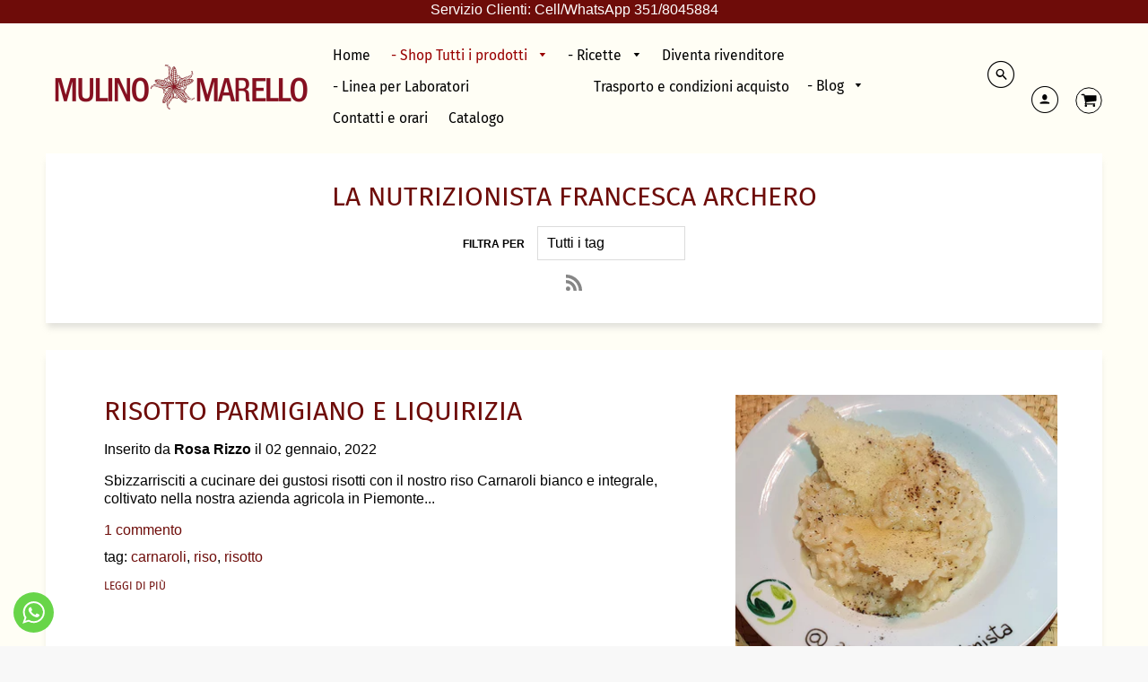

--- FILE ---
content_type: text/html; charset=utf-8
request_url: https://www.mulinomarello.com/blogs/la-nutrizionista-francesca-archero/tagged/riso
body_size: 32488
content:
<!doctype html>
<!--[if IE 8]><html class="no-js lt-ie9" lang="it" dir="ltr"> <![endif]-->
<!--[if IE 9 ]><html class="ie9 no-js" lang="it" dir="ltr"> <![endif]-->
<!--[if (gt IE 9)|!(IE)]><!--> <html class="no-js" lang="it" dir="ltr"> <!--<![endif]-->
<head><!-- /snippets/ls-head.liquid -->
<!-- /snippets/ls-sdk.liquid -->
<script type="text/javascript">
  window.LangShopConfig = {
    "currentLanguage": "it",
    "currentCurrency": "eur",
    "currentCountry": "IT",
    "shopifyLocales":[{"code":"it","rootUrl":"\/"},{"code":"fr","rootUrl":"\/fr"},{"code":"en","rootUrl":"\/en"},{"code":"es","rootUrl":"\/es"},{"code":"de","rootUrl":"\/de"}    ]
,"shopifyCurrencies": ["EUR"],
    "originalLanguage":{"code":"it","title":"Italian","icon":null,"published":true},
    "targetLanguages":[{"code":"de","title":"German","icon":null,"published":true},{"code":"en","title":"English","icon":null,"published":true},{"code":"fr","title":"French","icon":null,"published":true},{"code":"es","title":"Spanish","icon":null,"published":true}],
    "languagesSwitchers":{"languageCurrency":{"status":"published","desktop":{"isActive":true,"generalCustomize":{"template":null,"displayed":"language-currency","language":"name","languageFlag":true,"currency":"code","currencyFlag":true,"switcher":"floating","position":"top-left","verticalSliderValue":15,"verticalSliderDimension":"px","horizontalSliderValue":15,"horizontalSliderDimension":"px"},"advancedCustomize":{"switcherStyle":{"flagRounding":7,"flagRoundingDimension":"px","flagPosition":"left","backgroundColor":"#FFFFFF","padding":{"left":16,"top":14,"right":16,"bottom":14},"paddingDimension":"px","fontSize":18,"fontSizeDimension":"px","fontFamily":"inherit","fontColor":"#202223","borderWidth":0,"borderWidthDimension":"px","borderRadius":0,"borderRadiusDimension":"px","borderColor":"#FFFFFF"},"dropDownStyle":{"backgroundColor":"#FFFFFF","padding":{"left":16,"top":12,"right":16,"bottom":12},"paddingDimension":"px","fontSize":18,"fontSizeDimension":"px","fontFamily":"inherit","fontColor":"#202223","borderWidth":0,"borderWidthDimension":"px","borderRadius":0,"borderRadiusDimension":"px","borderColor":"#FFFFFF"},"arrow":{"size":6,"sizeDimension":"px","color":"#1D1D1D"}}},"mobile":{"isActive":true,"sameAsDesktop":true,"generalCustomize":{"template":null,"displayed":"language-currency","language":"name","languageFlag":true,"currency":"code","currencyFlag":true,"switcher":"floating","position":"top-left","verticalSliderValue":15,"verticalSliderDimension":"px","horizontalSliderValue":15,"horizontalSliderDimension":"px"},"advancedCustomize":{"switcherStyle":{"flagRounding":7,"flagRoundingDimension":"px","flagPosition":"left","backgroundColor":"#FFFFFF","padding":{"left":16,"top":14,"right":16,"bottom":14},"paddingDimension":"px","fontSize":18,"fontSizeDimension":"px","fontFamily":"inherit","fontColor":"#202223","borderWidth":0,"borderWidthDimension":"px","borderRadius":0,"borderRadiusDimension":"px","borderColor":"#FFFFFF"},"dropDownStyle":{"backgroundColor":"#FFFFFF","padding":{"left":16,"top":12,"right":16,"bottom":12},"paddingDimension":"px","fontSize":18,"fontSizeDimension":"px","fontFamily":"inherit","fontColor":"#202223","borderWidth":0,"borderWidthDimension":"px","borderRadius":0,"borderRadiusDimension":"px","borderColor":"#FFFFFF"},"arrow":{"size":6,"sizeDimension":"px","color":"#1D1D1D"}}}},"autoDetection":{"status":"published","alertType":"banner","popupContainer":{"position":"center","backgroundColor":"#FFFFFF","width":700,"widthDimension":"px","padding":{"left":20,"top":20,"right":20,"bottom":20},"paddingDimension":"px","borderWidth":0,"borderWidthDimension":"px","borderRadius":8,"borderRadiusDimension":"px","borderColor":"#FFFFFF","fontSize":18,"fontSizeDimension":"px","fontFamily":"inherit","fontColor":"#202223"},"bannerContainer":{"position":"top","backgroundColor":"#FFFFFF","width":8,"widthDimension":"px","padding":{"left":20,"top":20,"right":20,"bottom":20},"paddingDimension":"px","borderWidth":0,"borderWidthDimension":"px","borderRadius":8,"borderRadiusDimension":"px","borderColor":"#FFFFFF","fontSize":18,"fontSizeDimension":"px","fontFamily":"inherit","fontColor":"#202223"},"selectorContainer":{"backgroundColor":"#FFFFFF","padding":{"left":8,"top":8,"right":8,"bottom":8},"paddingDimension":"px","borderWidth":0,"borderWidthDimension":"px","borderRadius":8,"borderRadiusDimension":"px","borderColor":"#FFFFFF","fontSize":18,"fontSizeDimension":"px","fontFamily":"inherit","fontColor":"#202223"},"button":{"backgroundColor":"#FFFFFF","padding":{"left":8,"top":8,"right":8,"bottom":8},"paddingDimension":"px","borderWidth":0,"borderWidthDimension":"px","borderRadius":8,"borderRadiusDimension":"px","borderColor":"#FFFFFF","fontSize":18,"fontSizeDimension":"px","fontFamily":"inherit","fontColor":"#202223"},"closeIcon":{"size":16,"sizeDimension":"px","color":"#1D1D1D"}}},
    "defaultCurrency":{"code":"eur","title":"Euro","icon":null,"rate":0.8521,"formatWithCurrency":"€{{amount}} EUR","formatWithoutCurrency":"€{{amount}}"},
    "targetCurrencies":[],
    "currenciesSwitchers":[{"id":95965406,"title":null,"type":"dropdown","status":"admin-only","display":"all","position":"bottom-left","offset":"10px","shortTitles":false,"isolateStyles":false,"icons":"rounded","sprite":"flags","defaultStyles":true,"devices":{"mobile":{"visible":true,"minWidth":null,"maxWidth":{"value":480,"dimension":"px"}},"tablet":{"visible":true,"minWidth":{"value":481,"dimension":"px"},"maxWidth":{"value":1023,"dimension":"px"}},"desktop":{"visible":true,"minWidth":{"value":1024,"dimension":"px"},"maxWidth":null}},"styles":{"dropdown":{"activeContainer":{"padding":{"top":{"value":8,"dimension":"px"},"right":{"value":10,"dimension":"px"},"bottom":{"value":8,"dimension":"px"},"left":{"value":10,"dimension":"px"}},"background":"rgba(255,255,255,.95)","borderRadius":{"topLeft":{"value":0,"dimension":"px"},"topRight":{"value":0,"dimension":"px"},"bottomLeft":{"value":0,"dimension":"px"},"bottomRight":{"value":0,"dimension":"px"}},"borderTop":{"color":"rgba(224, 224, 224, 1)","style":"solid","width":{"value":1,"dimension":"px"}},"borderRight":{"color":"rgba(224, 224, 224, 1)","style":"solid","width":{"value":1,"dimension":"px"}},"borderBottom":{"color":"rgba(224, 224, 224, 1)","style":"solid","width":{"value":1,"dimension":"px"}},"borderLeft":{"color":"rgba(224, 224, 224, 1)","style":"solid","width":{"value":1,"dimension":"px"}}},"activeContainerHovered":null,"activeItem":{"fontSize":{"value":13,"dimension":"px"},"fontFamily":"Open Sans","color":"rgba(39, 46, 49, 1)"},"activeItemHovered":null,"activeItemIcon":{"offset":{"value":10,"dimension":"px"},"position":"left"},"dropdownContainer":{"animation":"sliding","background":"rgba(255,255,255,.95)","borderRadius":{"topLeft":{"value":0,"dimension":"px"},"topRight":{"value":0,"dimension":"px"},"bottomLeft":{"value":0,"dimension":"px"},"bottomRight":{"value":0,"dimension":"px"}},"borderTop":{"color":"rgba(224, 224, 224, 1)","style":"solid","width":{"value":1,"dimension":"px"}},"borderRight":{"color":"rgba(224, 224, 224, 1)","style":"solid","width":{"value":1,"dimension":"px"}},"borderBottom":{"color":"rgba(224, 224, 224, 1)","style":"solid","width":{"value":1,"dimension":"px"}},"borderLeft":{"color":"rgba(224, 224, 224, 1)","style":"solid","width":{"value":1,"dimension":"px"}},"padding":{"top":{"value":0,"dimension":"px"},"right":{"value":0,"dimension":"px"},"bottom":{"value":0,"dimension":"px"},"left":{"value":0,"dimension":"px"}}},"dropdownContainerHovered":null,"dropdownItem":{"padding":{"top":{"value":8,"dimension":"px"},"right":{"value":10,"dimension":"px"},"bottom":{"value":8,"dimension":"px"},"left":{"value":10,"dimension":"px"}},"fontSize":{"value":13,"dimension":"px"},"fontFamily":"Open Sans","color":"rgba(39, 46, 49, 1)"},"dropdownItemHovered":{"color":"rgba(27, 160, 227, 1)"},"dropdownItemIcon":{"position":"left","offset":{"value":10,"dimension":"px"}},"arrow":{"color":"rgba(39, 46, 49, 1)","position":"right","offset":{"value":20,"dimension":"px"},"size":{"value":6,"dimension":"px"}}},"inline":{"container":{"background":"rgba(255,255,255,.95)","borderRadius":{"topLeft":{"value":4,"dimension":"px"},"topRight":{"value":4,"dimension":"px"},"bottomLeft":{"value":4,"dimension":"px"},"bottomRight":{"value":4,"dimension":"px"}},"borderTop":{"color":"rgba(224, 224, 224, 1)","style":"solid","width":{"value":1,"dimension":"px"}},"borderRight":{"color":"rgba(224, 224, 224, 1)","style":"solid","width":{"value":1,"dimension":"px"}},"borderBottom":{"color":"rgba(224, 224, 224, 1)","style":"solid","width":{"value":1,"dimension":"px"}},"borderLeft":{"color":"rgba(224, 224, 224, 1)","style":"solid","width":{"value":1,"dimension":"px"}}},"containerHovered":null,"item":{"background":"transparent","padding":{"top":{"value":8,"dimension":"px"},"right":{"value":10,"dimension":"px"},"bottom":{"value":8,"dimension":"px"},"left":{"value":10,"dimension":"px"}},"fontSize":{"value":13,"dimension":"px"},"fontFamily":"Open Sans","color":"rgba(39, 46, 49, 1)"},"itemHovered":{"background":"rgba(245, 245, 245, 1)","color":"rgba(39, 46, 49, 1)"},"itemActive":{"background":"rgba(245, 245, 245, 1)","color":"rgba(27, 160, 227, 1)"},"itemIcon":{"position":"left","offset":{"value":10,"dimension":"px"}}},"ios":{"activeContainer":{"padding":{"top":{"value":0,"dimension":"px"},"right":{"value":0,"dimension":"px"},"bottom":{"value":0,"dimension":"px"},"left":{"value":0,"dimension":"px"}},"background":"rgba(255,255,255,.95)","borderRadius":{"topLeft":{"value":0,"dimension":"px"},"topRight":{"value":0,"dimension":"px"},"bottomLeft":{"value":0,"dimension":"px"},"bottomRight":{"value":0,"dimension":"px"}},"borderTop":{"color":"rgba(224, 224, 224, 1)","style":"solid","width":{"value":1,"dimension":"px"}},"borderRight":{"color":"rgba(224, 224, 224, 1)","style":"solid","width":{"value":1,"dimension":"px"}},"borderBottom":{"color":"rgba(224, 224, 224, 1)","style":"solid","width":{"value":1,"dimension":"px"}},"borderLeft":{"color":"rgba(224, 224, 224, 1)","style":"solid","width":{"value":1,"dimension":"px"}}},"activeContainerHovered":null,"activeItem":{"fontSize":{"value":13,"dimension":"px"},"fontFamily":"Open Sans","color":"rgba(39, 46, 49, 1)","padding":{"top":{"value":8,"dimension":"px"},"right":{"value":10,"dimension":"px"},"bottom":{"value":8,"dimension":"px"},"left":{"value":10,"dimension":"px"}}},"activeItemHovered":null,"activeItemIcon":{"position":"left","offset":{"value":10,"dimension":"px"}},"modalOverlay":{"background":"rgba(0, 0, 0, 0.7)"},"wheelButtonsContainer":{"background":"rgba(255, 255, 255, 1)","padding":{"top":{"value":8,"dimension":"px"},"right":{"value":10,"dimension":"px"},"bottom":{"value":8,"dimension":"px"},"left":{"value":10,"dimension":"px"}},"borderTop":{"color":"rgba(224, 224, 224, 1)","style":"solid","width":{"value":0,"dimension":"px"}},"borderRight":{"color":"rgba(224, 224, 224, 1)","style":"solid","width":{"value":0,"dimension":"px"}},"borderBottom":{"color":"rgba(224, 224, 224, 1)","style":"solid","width":{"value":1,"dimension":"px"}},"borderLeft":{"color":"rgba(224, 224, 224, 1)","style":"solid","width":{"value":0,"dimension":"px"}}},"wheelCloseButton":{"fontSize":{"value":14,"dimension":"px"},"fontFamily":"Open Sans","color":"rgba(39, 46, 49, 1)","fontWeight":"bold"},"wheelCloseButtonHover":null,"wheelSubmitButton":{"fontSize":{"value":14,"dimension":"px"},"fontFamily":"Open Sans","color":"rgba(39, 46, 49, 1)","fontWeight":"bold"},"wheelSubmitButtonHover":null,"wheelPanelContainer":{"background":"rgba(255, 255, 255, 1)"},"wheelLine":{"borderTop":{"color":"rgba(224, 224, 224, 1)","style":"solid","width":{"value":1,"dimension":"px"}},"borderRight":{"color":"rgba(224, 224, 224, 1)","style":"solid","width":{"value":0,"dimension":"px"}},"borderBottom":{"color":"rgba(224, 224, 224, 1)","style":"solid","width":{"value":1,"dimension":"px"}},"borderLeft":{"color":"rgba(224, 224, 224, 1)","style":"solid","width":{"value":0,"dimension":"px"}}},"wheelItem":{"background":"transparent","padding":{"top":{"value":8,"dimension":"px"},"right":{"value":10,"dimension":"px"},"bottom":{"value":8,"dimension":"px"},"left":{"value":10,"dimension":"px"}},"fontSize":{"value":13,"dimension":"px"},"fontFamily":"Open Sans","color":"rgba(39, 46, 49, 1)","justifyContent":"flex-start"},"wheelItemIcon":{"position":"left","offset":{"value":10,"dimension":"px"}}},"modal":{"activeContainer":{"padding":{"top":{"value":0,"dimension":"px"},"right":{"value":0,"dimension":"px"},"bottom":{"value":0,"dimension":"px"},"left":{"value":0,"dimension":"px"}},"background":"rgba(255,255,255,.95)","borderRadius":{"topLeft":{"value":0,"dimension":"px"},"topRight":{"value":0,"dimension":"px"},"bottomLeft":{"value":0,"dimension":"px"},"bottomRight":{"value":0,"dimension":"px"}},"borderTop":{"color":"rgba(224, 224, 224, 1)","style":"solid","width":{"value":1,"dimension":"px"}},"borderRight":{"color":"rgba(224, 224, 224, 1)","style":"solid","width":{"value":1,"dimension":"px"}},"borderBottom":{"color":"rgba(224, 224, 224, 1)","style":"solid","width":{"value":1,"dimension":"px"}},"borderLeft":{"color":"rgba(224, 224, 224, 1)","style":"solid","width":{"value":1,"dimension":"px"}}},"activeContainerHovered":null,"activeItem":{"fontSize":{"value":13,"dimension":"px"},"fontFamily":"Open Sans","color":"rgba(39, 46, 49, 1)","padding":{"top":{"value":8,"dimension":"px"},"right":{"value":10,"dimension":"px"},"bottom":{"value":8,"dimension":"px"},"left":{"value":10,"dimension":"px"}}},"activeItemHovered":null,"activeItemIcon":{"position":"left","offset":{"value":10,"dimension":"px"}},"modalOverlay":{"background":"rgba(0, 0, 0, 0.7)"},"modalContent":{"animation":"sliding-down","background":"rgba(255, 255, 255, 1)","maxHeight":{"value":80,"dimension":"vh"},"maxWidth":{"value":80,"dimension":"vw"},"width":{"value":320,"dimension":"px"}},"modalContentHover":null,"modalItem":{"reverseElements":true,"fontSize":{"value":11,"dimension":"px"},"fontFamily":"Open Sans","color":"rgba(102, 102, 102, 1)","textTransform":"uppercase","fontWeight":"bold","justifyContent":"space-between","letterSpacing":{"value":3,"dimension":"px"},"padding":{"top":{"value":20,"dimension":"px"},"right":{"value":26,"dimension":"px"},"bottom":{"value":20,"dimension":"px"},"left":{"value":26,"dimension":"px"}}},"modalItemIcon":{"offset":{"value":20,"dimension":"px"}},"modalItemRadio":{"size":{"value":20,"dimension":"px"},"offset":{"value":20,"dimension":"px"},"color":"rgba(193, 202, 202, 1)"},"modalItemHovered":{"background":"rgba(255, 103, 99, 0.5)","color":"rgba(254, 236, 233, 1)"},"modalItemHoveredRadio":{"size":{"value":20,"dimension":"px"},"offset":{"value":20,"dimension":"px"},"color":"rgba(254, 236, 233, 1)"},"modalActiveItem":{"fontSize":{"value":15,"dimension":"px"},"color":"rgba(254, 236, 233, 1)","background":"rgba(255, 103, 99, 1)"},"modalActiveItemRadio":{"size":{"value":24,"dimension":"px"},"offset":{"value":18,"dimension":"px"},"color":"rgba(255, 255, 255, 1)"},"modalActiveItemHovered":null,"modalActiveItemHoveredRadio":null},"select":{"container":{"background":"rgba(255,255,255, 1)","borderRadius":{"topLeft":{"value":4,"dimension":"px"},"topRight":{"value":4,"dimension":"px"},"bottomLeft":{"value":4,"dimension":"px"},"bottomRight":{"value":4,"dimension":"px"}},"borderTop":{"color":"rgba(204, 204, 204, 1)","style":"solid","width":{"value":1,"dimension":"px"}},"borderRight":{"color":"rgba(204, 204, 204, 1)","style":"solid","width":{"value":1,"dimension":"px"}},"borderBottom":{"color":"rgba(204, 204, 204, 1)","style":"solid","width":{"value":1,"dimension":"px"}},"borderLeft":{"color":"rgba(204, 204, 204, 1)","style":"solid","width":{"value":1,"dimension":"px"}}},"text":{"padding":{"top":{"value":5,"dimension":"px"},"right":{"value":8,"dimension":"px"},"bottom":{"value":5,"dimension":"px"},"left":{"value":8,"dimension":"px"}},"fontSize":{"value":13,"dimension":"px"},"fontFamily":"Open Sans","color":"rgba(39, 46, 49, 1)"}}}}],
    "languageDetection":"browser",
    "languagesCountries":[{"code":"it","countries":["va","it","sm"]},{"code":"fr","countries":["bj","bf","bi","cm","cf","td","km","cg","cd","ci","dj","gq","fr","gf","pf","tf","ga","gp","gn","ht","mg","ml","mq","mr","yt","mc","ma","nc","ne","re","bl","mf","pm","sn","tg","tn","vu","wf"]},{"code":"en","countries":["as","ai","ag","aw","au","bs","bh","bd","bb","bz","bm","bw","br","io","bn","kh","ca","ky","cx","cc","ck","cr","cy","dm","eg","et","fk","fj","gm","gh","gi","gr","gl","gd","gu","gg","gy","hk","in","id","ie","im","il","jm","je","jo","ke","ki","kr","kw","la","lb","ls","lr","ly","my","mv","mt","mh","mu","fm","ms","na","nr","np","an","nz","ni","ng","nu","nf","mp","om","pk","pw","pa","pg","ph","pn","pr","qa","rw","sh","kn","lc","vc","ws","sc","sl","sg","sb","so","za","gs","lk","sd","sr","sz","sy","tz","th","tl","tk","to","tt","tc","tv","ug","ua","ae","gb","us","um","vn","vg","vi","zm","zw","bq","ss","sx","cw"]},{"code":"de","countries":["ar","at","be","dk","de","is","li","lu","ch"]}],
    "languagesBrowsers":[{"code":"it","browsers":["it","es","fr-FR","de","en"]},{"code":"fr","browsers":["fr"]},{"code":"en","browsers":[]},{"code":"de","browsers":[]}],
    "currencyDetection":"language",
    "currenciesLanguages":null,
    "currenciesCountries":null,
    "recommendationAlert":{"type":"popup","status":"published","isolateStyles":false,"styles":{"banner":{"bannerContainer":{"position":"top","spacing":10,"borderTop":{"color":"rgba(0,0,0,0.2)","style":"solid","width":{"value":0,"dimension":"px"}},"borderRight":{"color":"rgba(0,0,0,0.2)","style":"solid","width":{"value":0,"dimension":"px"}},"borderBottom":{"color":"rgba(0,0,0,0.2)","style":"solid","width":{"value":1,"dimension":"px"}},"borderLeft":{"color":"rgba(0,0,0,0.2)","style":"solid","width":{"value":0,"dimension":"px"}},"padding":{"top":{"value":23,"dimension":"px"},"right":{"value":55,"dimension":"px"},"bottom":{"value":23,"dimension":"px"},"left":{"value":55,"dimension":"px"}},"background":"rgba(255, 255, 255, 1)"},"bannerMessage":{"fontSize":{"value":20,"dimension":"px"}},"selectorContainer":{"background":"rgba(244,244,244, 1)","borderRadius":{"topLeft":{"value":2,"dimension":"px"},"topRight":{"value":2,"dimension":"px"},"bottomLeft":{"value":2,"dimension":"px"},"bottomRight":{"value":2,"dimension":"px"}},"borderTop":{"color":"rgba(204, 204, 204, 1)","style":"solid","width":{"value":0,"dimension":"px"}},"borderRight":{"color":"rgba(204, 204, 204, 1)","style":"solid","width":{"value":0,"dimension":"px"}},"borderBottom":{"color":"rgba(204, 204, 204, 1)","style":"solid","width":{"value":0,"dimension":"px"}},"borderLeft":{"color":"rgba(204, 204, 204, 1)","style":"solid","width":{"value":0,"dimension":"px"}}},"selectorContainerHovered":null,"selectorText":{"padding":{"top":{"value":8,"dimension":"px"},"right":{"value":8,"dimension":"px"},"bottom":{"value":8,"dimension":"px"},"left":{"value":8,"dimension":"px"}},"fontSize":{"value":16,"dimension":"px"},"fontFamily":"Open Sans","color":"rgba(39, 46, 49, 1)"},"selectorTextHovered":null,"changeButton":{"borderTop":{"color":"transparent","style":"solid","width":{"value":0,"dimension":"px"}},"borderRight":{"color":"transparent","style":"solid","width":{"value":0,"dimension":"px"}},"borderBottom":{"color":"transparent","style":"solid","width":{"value":0,"dimension":"px"}},"borderLeft":{"color":"transparent","style":"solid","width":{"value":0,"dimension":"px"}},"fontSize":{"value":16,"dimension":"px"},"borderRadius":{"topLeft":{"value":2,"dimension":"px"},"topRight":{"value":2,"dimension":"px"},"bottomLeft":{"value":2,"dimension":"px"},"bottomRight":{"value":2,"dimension":"px"}},"padding":{"top":{"value":8,"dimension":"px"},"right":{"value":8,"dimension":"px"},"bottom":{"value":8,"dimension":"px"},"left":{"value":8,"dimension":"px"}},"background":"rgba(114, 12, 12, 1)","color":"rgba(255, 255, 255, 1)"},"changeButtonHovered":null,"closeButton":{"fontSize":{"value":16,"dimension":"px"},"color":"rgba(0, 0, 0, 1)"},"closeButtonHovered":null},"popup":{"popupContainer":{"maxWidth":{"value":30,"dimension":"rem"},"position":"center","spacing":10,"offset":{"value":1,"dimension":"em"},"borderTop":{"color":"rgba(0,0,0,0.2)","style":"solid","width":{"value":0,"dimension":"px"}},"borderRight":{"color":"rgba(0,0,0,0.2)","style":"solid","width":{"value":0,"dimension":"px"}},"borderBottom":{"color":"rgba(0,0,0,0.2)","style":"solid","width":{"value":1,"dimension":"px"}},"borderLeft":{"color":"rgba(0,0,0,0.2)","style":"solid","width":{"value":0,"dimension":"px"}},"borderRadius":{"topLeft":{"value":0,"dimension":"px"},"topRight":{"value":0,"dimension":"px"},"bottomLeft":{"value":0,"dimension":"px"},"bottomRight":{"value":0,"dimension":"px"}},"padding":{"top":{"value":15,"dimension":"px"},"right":{"value":20,"dimension":"px"},"bottom":{"value":15,"dimension":"px"},"left":{"value":20,"dimension":"px"}},"background":"rgba(255, 255, 255, 1)"},"popupMessage":{"fontSize":{"value":16,"dimension":"px"}},"selectorContainer":{"background":"rgba(244,244,244, 1)","borderRadius":{"topLeft":{"value":2,"dimension":"px"},"topRight":{"value":2,"dimension":"px"},"bottomLeft":{"value":2,"dimension":"px"},"bottomRight":{"value":2,"dimension":"px"}},"borderTop":{"color":"rgba(204, 204, 204, 1)","style":"solid","width":{"value":0,"dimension":"px"}},"borderRight":{"color":"rgba(204, 204, 204, 1)","style":"solid","width":{"value":0,"dimension":"px"}},"borderBottom":{"color":"rgba(204, 204, 204, 1)","style":"solid","width":{"value":0,"dimension":"px"}},"borderLeft":{"color":"rgba(204, 204, 204, 1)","style":"solid","width":{"value":0,"dimension":"px"}}},"selectorContainerHovered":null,"selectorText":{"padding":{"top":{"value":8,"dimension":"px"},"right":{"value":8,"dimension":"px"},"bottom":{"value":8,"dimension":"px"},"left":{"value":8,"dimension":"px"}},"fontSize":{"value":16,"dimension":"px"},"fontFamily":"Open Sans","color":"rgba(39, 46, 49, 1)"},"selectorTextHovered":null,"changeButton":{"borderTop":{"color":"transparent","style":"solid","width":{"value":0,"dimension":"px"}},"borderRight":{"color":"transparent","style":"solid","width":{"value":0,"dimension":"px"}},"borderBottom":{"color":"transparent","style":"solid","width":{"value":0,"dimension":"px"}},"borderLeft":{"color":"transparent","style":"solid","width":{"value":0,"dimension":"px"}},"fontSize":{"value":16,"dimension":"px"},"borderRadius":{"topLeft":{"value":2,"dimension":"px"},"topRight":{"value":2,"dimension":"px"},"bottomLeft":{"value":2,"dimension":"px"},"bottomRight":{"value":2,"dimension":"px"}},"padding":{"top":{"value":8,"dimension":"px"},"right":{"value":8,"dimension":"px"},"bottom":{"value":8,"dimension":"px"},"left":{"value":8,"dimension":"px"}},"background":"rgba(109, 15, 15, 1)","color":"rgba(255, 255, 255, 1)"},"changeButtonHovered":null,"closeButton":{"fontSize":{"value":16,"dimension":"px"},"color":"rgba(0, 0, 0, 1)"},"closeButtonHovered":null}}},
    "currencyInQueryParam":true,
    "allowAutomaticRedirects":true,
    "storeMoneyFormat": "€{{amount}}",
    "storeMoneyWithCurrencyFormat": "€{{amount}} EUR",
    "themeDynamics":[],
    "dynamicThemeDomObserverInterval":0,
    "abilities":[{"id":1,"name":"use-analytics","expiresAt":null},{"id":2,"name":"use-agency-translation","expiresAt":null},{"id":3,"name":"use-free-translation","expiresAt":null},{"id":4,"name":"use-pro-translation","expiresAt":null},{"id":5,"name":"use-export-import","expiresAt":null},{"id":6,"name":"use-suggestions","expiresAt":null},{"id":7,"name":"use-revisions","expiresAt":null},{"id":8,"name":"use-mappings","expiresAt":null},{"id":9,"name":"use-dynamic-replacements","expiresAt":null},{"id":10,"name":"use-localized-theme","expiresAt":null},{"id":11,"name":"use-third-party-apps","expiresAt":null},{"id":12,"name":"use-translate-new-resources","expiresAt":null},{"id":13,"name":"use-selectors-customization","expiresAt":null},{"id":14,"name":"disable-branding","expiresAt":null},{"id":17,"name":"use-glossary","expiresAt":null}],
    "isAdmin":false,
    "isPreview":false,
    "i18n":{"it": {
            "recommendation_alert": {
                "currency_language_suggestion": "Looks like {{ language }} and {{ currency }} are more preferred for you. Change language and currency?",
                "language_suggestion": "Looks like {{ language }} is more preferred for you. Change language?",
                "currency_suggestion": "Looks like {{ currency }} is more preferred for you. Change currency?",
                "change": "Change"
            },
            "switchers": {
                "ios_switcher": {
                    "done": "Done",
                    "close": "Close"
                }
            },
            "languages": {"it": "Italian"
,"de": "German"
,"en": "English"
,"fr": "French"
,"es": "Spanish"

            },
            "currencies": {"eur": null}
        },"de": {
            "recommendation_alert": {
                "currency_language_suggestion": "Sieht aus wie {{ language }} und {{ currency }} sind für Sie mehr bevorzugt. Sprache und Währung ändern?",
                "language_suggestion": "Sieht aus wie {{ language }} ist eher für Sie bevorzugt. Sprache ändern?",
                "currency_suggestion": "Sieht aus wie {{ currency }} ist eher für Sie bevorzugt. Währung ändern?",
                "change": "Veränderung"
            },
            "switchers": {
                "ios_switcher": {
                    "done": "fertig",
                    "close": "Schließen"
                }
            },
            "languages": {"de": null

            },
            "currencies": {"eur": null}
        },"en": {
            "recommendation_alert": {
                "currency_language_suggestion": "Looks like {{ language }} and {{ currency }} are more preferred for you. Change language and currency?",
                "language_suggestion": "Looks like {{ language }} is more preferred for you. Change language?",
                "currency_suggestion": "Looks like {{ currency }} is more preferred for you. Change currency?",
                "change": "Change"
            },
            "switchers": {
                "ios_switcher": {
                    "done": "Done",
                    "close": "Close"
                }
            },
            "languages": {"en": null

            },
            "currencies": {"eur": null}
        },"fr": {
            "recommendation_alert": {
                "currency_language_suggestion": "Ressemble à {{ language }} et {{ currency }} sont plus préférés pour vous. Changer de langue et de devise?",
                "language_suggestion": "Ressemble à {{ language }} est plus préféré pour vous. Changer de langue?",
                "currency_suggestion": "On dirait. {{ currency }} C 'est mieux pour toi.Changer de monnaie?",
                "change": "Changement"
            },
            "switchers": {
                "ios_switcher": {
                    "done": "Terminé",
                    "close": "Fermer"
                }
            },
            "languages": {"fr": null

            },
            "currencies": {"eur": null}
        },"es": {
            "recommendation_alert": {
                "currency_language_suggestion": null,
                "language_suggestion": null,
                "currency_suggestion": null,
                "change": null
            },
            "switchers": {
                "ios_switcher": {
                    "done": null,
                    "close": null
                }
            },
            "languages": {"es": null

            },
            "currencies": {"eur": null}
        }}};
</script>
<script src="//www.mulinomarello.com/cdn/shop/t/26/assets/ls-sdk.js?v=130636557346157748801675532257&proxy_prefix=/apps/langshop" defer></script><!-- Loft Version 1.3.7 -->
  <!-- Basic page needs ================================================== -->
  <meta charset="utf-8">
  <meta http-equiv="X-UA-Compatible" content="IE=edge">
  
  <link rel="shortcut icon" href="//www.mulinomarello.com/cdn/shop/files/favicon_32x32.gif?v=1654875958" type="image/png">
  

  <!-- Title and description ================================================== -->
  

  <!-- Avada Email Marketing Script -->
 

<script>window.AVADA_EM_POPUP_CACHE = 1619440784464</script>








        <script>
            const date = new Date();
            window.AVADA_EM =  window.AVADA_EM || {};
            window.AVADA_EM.template = "blog";
            window.AVADA_EM.shopId = 'A4mGhEWKDwrzJTJIZRqF';
            const params = new URL(document.location).searchParams;
            if(params.get('isEmCheckout') === 'true' && params.get('token')) {
              if (localStorage.getItem('avada-em-converted')) {
                localStorage.removeItem('avada-em-converted');
              }
              localStorage.setItem('avada-em-converted', JSON.stringify({
                token:params.get('token'),
                expiredAt: date.setHours(date.getHours() + 24*3)
              }));
              if (params.get('redirectUrl')) {
                window.location.replace(params.get('redirectUrl'));
              }
            }
        </script>
  <!-- /Avada Email Marketing Script -->

<title>
    LA NUTRIZIONISTA FRANCESCA ARCHERO &ndash; Taggato &quot;RISO&quot; &ndash; mulinomarello.com
  </title>

  
  <meta name="description" content="In questo blog trovi articoli e ricette senza glutine dedicate al tuo benessere, in collaborazione con la Dott.ssa Francesca Archero, biologo nutrizionista...">
  

  <!-- Helpers ================================================== -->
  <!-- /snippets/social-meta-tags.liquid -->


  <meta property="og:type" content="website">
  <meta property="og:title" content="LA NUTRIZIONISTA FRANCESCA ARCHERO">
  

<meta property="og:url" content="https://www.mulinomarello.com/blogs/la-nutrizionista-francesca-archero/tagged/riso">
<meta property="og:site_name" content="mulinomarello.com">




  <meta name="twitter:card" content="summary">



  <link rel="canonical" href="https://www.mulinomarello.com/blogs/la-nutrizionista-francesca-archero/tagged/riso">
  <meta name="viewport" content="width=device-width,initial-scale=1,shrink-to-fit=no">
  <meta name="theme-color" content="#6e0c09">  

  <!-- Typography ================================================== -->
  <link href="//fonts.googleapis.com/css?family=Playfair+Display+SC:100,200,300,400,500,600,700,800,900" rel="stylesheet">
  <link href="//fonts.googleapis.com/css?family=Lato:100,200,300,400,500,600,700,800,900" rel="stylesheet">   
  <link href="//maxcdn.bootstrapcdn.com/font-awesome/4.7.0/css/font-awesome.min.css" rel="stylesheet"> 
  



  <!-- Base CSS ================================================== -->
  <link href="//www.mulinomarello.com/cdn/shop/t/26/assets/timber.scss.css?v=68285717054680897211760687642" rel="stylesheet" type="text/css" media="all" />
  <link href="//www.mulinomarello.com/cdn/shop/t/26/assets/theme.scss.css?v=59814087978875917921767455107" rel="stylesheet" type="text/css" media="all" /> 

  <link href="https://cdnjs.cloudflare.com/ajax/libs/fancybox/3.1.20/jquery.fancybox.min.css" rel="stylesheet">
  <!--[if IE 9 ]>
  <link href="//www.mulinomarello.com/cdn/shop/t/26/assets/theme-IE.scss.css?v=113078013651358477161675532257" rel="stylesheet" type="text/css" media="all" /> 
  <![endif]-->

  <!-- Extension CSS ================================================== -->
  <link href="//www.mulinomarello.com/cdn/shop/t/26/assets/plugins.scss.css?v=41706455379109963851738925152" rel="stylesheet" type="text/css" media="all" />

  <!-- THEME JS INIT -->  
 
  <script src="//www.mulinomarello.com/cdn/shop/t/26/assets/theme.js?v=31128696842400503821738925152" type="text/javascript"></script>
 
  <!--[if IE 9]>
  <script type="text/javascript">
  !function(r){function e(r,e,n,t,o,u){for(var a=0,c=0,f=(r=String(r)).length,d="",i=0;c<f;){var h=r.charCodeAt(c);for(a=(a<<o)+(h=h<256?n[h]:-1),i+=o;i>=u;){var C=a>>(i-=u);d+=t.charAt(C),a^=C<<i}++c}return!e&&i>0&&(d+=t.charAt(a<<u-i)),d}for(var n="ABCDEFGHIJKLMNOPQRSTUVWXYZabcdefghijklmnopqrstuvwxyz0123456789+/",t="",o=[256],u=[256],a=0,c={encode:function(r){return r.replace(/[\u0080-\u07ff]/g,function(r){var e=r.charCodeAt(0);return String.fromCharCode(192|e>>6,128|63&e)}).replace(/[\u0800-\uffff]/g,function(r){var e=r.charCodeAt(0);return String.fromCharCode(224|e>>12,128|e>>6&63,128|63&e)})},decode:function(r){return r.replace(/[\u00e0-\u00ef][\u0080-\u00bf][\u0080-\u00bf]/g,function(r){var e=(15&r.charCodeAt(0))<<12|(63&r.charCodeAt(1))<<6|63&r.charCodeAt(2);return String.fromCharCode(e)}).replace(/[\u00c0-\u00df][\u0080-\u00bf]/g,function(r){var e=(31&r.charCodeAt(0))<<6|63&r.charCodeAt(1);return String.fromCharCode(e)})}};a<256;){var f=String.fromCharCode(a);t+=f,u[a]=a,o[a]=n.indexOf(f),++a}var d=r.base64=function(r,e,n){return e?d[r](e,n):r?null:this};d.btoa=d.encode=function(r,t){return r=!1===d.raw||d.utf8encode||t?c.encode(r):r,(r=e(r,!1,u,n,8,6))+"====".slice(r.length%4||4)},d.atob=d.decode=function(r,n){var u=(r=String(r).split("=")).length;do{r[--u]=e(r[u],!0,o,t,6,8)}while(u>0);return r=r.join(""),!1===d.raw||d.utf8decode||n?c.decode(r):r}}(jQuery);
  var btoa = function (str) {return jQuery.base64.encode(str);};
  </script>
  <![endif]-->
  <script>
    theme.Currency.moneyFormat = '€{{amount}}';
  </script>

  <script>window.performance && window.performance.mark && window.performance.mark('shopify.content_for_header.start');</script><meta name="google-site-verification" content="TW6l-LzOp0nb79sbsttRQRfEpiNeeuJMHrzNDXX5zyk">
<meta id="shopify-digital-wallet" name="shopify-digital-wallet" content="/26906270/digital_wallets/dialog">
<meta name="shopify-checkout-api-token" content="678df99e57ae143d209f232c783336c0">
<meta id="in-context-paypal-metadata" data-shop-id="26906270" data-venmo-supported="false" data-environment="production" data-locale="it_IT" data-paypal-v4="true" data-currency="EUR">
<link rel="alternate" type="application/atom+xml" title="Feed" href="/blogs/la-nutrizionista-francesca-archero/tagged/riso.atom" />
<link rel="next" href="/blogs/la-nutrizionista-francesca-archero/tagged/riso?page=2">
<link rel="alternate" hreflang="x-default" href="https://www.mulinomarello.com/blogs/la-nutrizionista-francesca-archero/tagged/riso">
<link rel="alternate" hreflang="it" href="https://www.mulinomarello.com/blogs/la-nutrizionista-francesca-archero/tagged/riso">
<link rel="alternate" hreflang="fr" href="https://www.mulinomarello.com/fr/blogs/francesca-archero-nutritionniste/tagged/riso">
<link rel="alternate" hreflang="en" href="https://www.mulinomarello.com/en/blogs/nutritionist-francesca-archero/tagged/riso">
<link rel="alternate" hreflang="es" href="https://www.mulinomarello.com/es/blogs/nutricionista-francesca-archero/tagged/riso">
<link rel="alternate" hreflang="de" href="https://www.mulinomarello.com/de/blogs/ernahrungsfreundin-francesca-archero/tagged/riso">
<script async="async" src="/checkouts/internal/preloads.js?locale=it-IT"></script>
<script id="shopify-features" type="application/json">{"accessToken":"678df99e57ae143d209f232c783336c0","betas":["rich-media-storefront-analytics"],"domain":"www.mulinomarello.com","predictiveSearch":true,"shopId":26906270,"locale":"it"}</script>
<script>var Shopify = Shopify || {};
Shopify.shop = "mulino-marello.myshopify.com";
Shopify.locale = "it";
Shopify.currency = {"active":"EUR","rate":"1.0"};
Shopify.country = "IT";
Shopify.theme = {"name":"LangShop | MARELLO ","id":136431927536,"schema_name":"LangShop Theme","schema_version":"2.8.1","theme_store_id":null,"role":"main"};
Shopify.theme.handle = "null";
Shopify.theme.style = {"id":null,"handle":null};
Shopify.cdnHost = "www.mulinomarello.com/cdn";
Shopify.routes = Shopify.routes || {};
Shopify.routes.root = "/";</script>
<script type="module">!function(o){(o.Shopify=o.Shopify||{}).modules=!0}(window);</script>
<script>!function(o){function n(){var o=[];function n(){o.push(Array.prototype.slice.apply(arguments))}return n.q=o,n}var t=o.Shopify=o.Shopify||{};t.loadFeatures=n(),t.autoloadFeatures=n()}(window);</script>
<script id="shop-js-analytics" type="application/json">{"pageType":"blog"}</script>
<script defer="defer" async type="module" src="//www.mulinomarello.com/cdn/shopifycloud/shop-js/modules/v2/client.init-shop-cart-sync_DBkBYU4u.it.esm.js"></script>
<script defer="defer" async type="module" src="//www.mulinomarello.com/cdn/shopifycloud/shop-js/modules/v2/chunk.common_Bivs4Di_.esm.js"></script>
<script type="module">
  await import("//www.mulinomarello.com/cdn/shopifycloud/shop-js/modules/v2/client.init-shop-cart-sync_DBkBYU4u.it.esm.js");
await import("//www.mulinomarello.com/cdn/shopifycloud/shop-js/modules/v2/chunk.common_Bivs4Di_.esm.js");

  window.Shopify.SignInWithShop?.initShopCartSync?.({"fedCMEnabled":true,"windoidEnabled":true});

</script>
<script>(function() {
  var isLoaded = false;
  function asyncLoad() {
    if (isLoaded) return;
    isLoaded = true;
    var urls = ["https:\/\/plugin.brevo.com\/integrations\/api\/automation\/script?user_connection_id=6255b9d96951880e6a7f6288\u0026ma-key=os0jbvot3nm91ws8evlta9zw\u0026shop=mulino-marello.myshopify.com","https:\/\/plugin.brevo.com\/integrations\/api\/sy\/cart_tracking\/script?user_connection_id=6255b9d96951880e6a7f6288\u0026ma-key=os0jbvot3nm91ws8evlta9zw\u0026shop=mulino-marello.myshopify.com","https:\/\/cdn.shopify.com\/s\/files\/1\/2690\/6270\/t\/26\/assets\/booster_eu_cookie_26906270.js?v=1677603568\u0026shop=mulino-marello.myshopify.com","https:\/\/cdn.langshop.app\/buckets\/app\/libs\/storefront\/sdk.js?proxy_prefix=\/apps\/langshop\u0026source=sct\u0026shop=mulino-marello.myshopify.com"];
    for (var i = 0; i < urls.length; i++) {
      var s = document.createElement('script');
      s.type = 'text/javascript';
      s.async = true;
      s.src = urls[i];
      var x = document.getElementsByTagName('script')[0];
      x.parentNode.insertBefore(s, x);
    }
  };
  if(window.attachEvent) {
    window.attachEvent('onload', asyncLoad);
  } else {
    window.addEventListener('load', asyncLoad, false);
  }
})();</script>
<script id="__st">var __st={"a":26906270,"offset":3600,"reqid":"17956435-d8bb-4e38-992a-a2eda7ac843f-1768870197","pageurl":"www.mulinomarello.com\/blogs\/la-nutrizionista-francesca-archero\/tagged\/riso","s":"blogs-78688125086","u":"5113a25f427f","p":"blog","rtyp":"blog","rid":78688125086};</script>
<script>window.ShopifyPaypalV4VisibilityTracking = true;</script>
<script id="captcha-bootstrap">!function(){'use strict';const t='contact',e='account',n='new_comment',o=[[t,t],['blogs',n],['comments',n],[t,'customer']],c=[[e,'customer_login'],[e,'guest_login'],[e,'recover_customer_password'],[e,'create_customer']],r=t=>t.map((([t,e])=>`form[action*='/${t}']:not([data-nocaptcha='true']) input[name='form_type'][value='${e}']`)).join(','),a=t=>()=>t?[...document.querySelectorAll(t)].map((t=>t.form)):[];function s(){const t=[...o],e=r(t);return a(e)}const i='password',u='form_key',d=['recaptcha-v3-token','g-recaptcha-response','h-captcha-response',i],f=()=>{try{return window.sessionStorage}catch{return}},m='__shopify_v',_=t=>t.elements[u];function p(t,e,n=!1){try{const o=window.sessionStorage,c=JSON.parse(o.getItem(e)),{data:r}=function(t){const{data:e,action:n}=t;return t[m]||n?{data:e,action:n}:{data:t,action:n}}(c);for(const[e,n]of Object.entries(r))t.elements[e]&&(t.elements[e].value=n);n&&o.removeItem(e)}catch(o){console.error('form repopulation failed',{error:o})}}const l='form_type',E='cptcha';function T(t){t.dataset[E]=!0}const w=window,h=w.document,L='Shopify',v='ce_forms',y='captcha';let A=!1;((t,e)=>{const n=(g='f06e6c50-85a8-45c8-87d0-21a2b65856fe',I='https://cdn.shopify.com/shopifycloud/storefront-forms-hcaptcha/ce_storefront_forms_captcha_hcaptcha.v1.5.2.iife.js',D={infoText:'Protetto da hCaptcha',privacyText:'Privacy',termsText:'Termini'},(t,e,n)=>{const o=w[L][v],c=o.bindForm;if(c)return c(t,g,e,D).then(n);var r;o.q.push([[t,g,e,D],n]),r=I,A||(h.body.append(Object.assign(h.createElement('script'),{id:'captcha-provider',async:!0,src:r})),A=!0)});var g,I,D;w[L]=w[L]||{},w[L][v]=w[L][v]||{},w[L][v].q=[],w[L][y]=w[L][y]||{},w[L][y].protect=function(t,e){n(t,void 0,e),T(t)},Object.freeze(w[L][y]),function(t,e,n,w,h,L){const[v,y,A,g]=function(t,e,n){const i=e?o:[],u=t?c:[],d=[...i,...u],f=r(d),m=r(i),_=r(d.filter((([t,e])=>n.includes(e))));return[a(f),a(m),a(_),s()]}(w,h,L),I=t=>{const e=t.target;return e instanceof HTMLFormElement?e:e&&e.form},D=t=>v().includes(t);t.addEventListener('submit',(t=>{const e=I(t);if(!e)return;const n=D(e)&&!e.dataset.hcaptchaBound&&!e.dataset.recaptchaBound,o=_(e),c=g().includes(e)&&(!o||!o.value);(n||c)&&t.preventDefault(),c&&!n&&(function(t){try{if(!f())return;!function(t){const e=f();if(!e)return;const n=_(t);if(!n)return;const o=n.value;o&&e.removeItem(o)}(t);const e=Array.from(Array(32),(()=>Math.random().toString(36)[2])).join('');!function(t,e){_(t)||t.append(Object.assign(document.createElement('input'),{type:'hidden',name:u})),t.elements[u].value=e}(t,e),function(t,e){const n=f();if(!n)return;const o=[...t.querySelectorAll(`input[type='${i}']`)].map((({name:t})=>t)),c=[...d,...o],r={};for(const[a,s]of new FormData(t).entries())c.includes(a)||(r[a]=s);n.setItem(e,JSON.stringify({[m]:1,action:t.action,data:r}))}(t,e)}catch(e){console.error('failed to persist form',e)}}(e),e.submit())}));const S=(t,e)=>{t&&!t.dataset[E]&&(n(t,e.some((e=>e===t))),T(t))};for(const o of['focusin','change'])t.addEventListener(o,(t=>{const e=I(t);D(e)&&S(e,y())}));const B=e.get('form_key'),M=e.get(l),P=B&&M;t.addEventListener('DOMContentLoaded',(()=>{const t=y();if(P)for(const e of t)e.elements[l].value===M&&p(e,B);[...new Set([...A(),...v().filter((t=>'true'===t.dataset.shopifyCaptcha))])].forEach((e=>S(e,t)))}))}(h,new URLSearchParams(w.location.search),n,t,e,['guest_login'])})(!0,!0)}();</script>
<script integrity="sha256-4kQ18oKyAcykRKYeNunJcIwy7WH5gtpwJnB7kiuLZ1E=" data-source-attribution="shopify.loadfeatures" defer="defer" src="//www.mulinomarello.com/cdn/shopifycloud/storefront/assets/storefront/load_feature-a0a9edcb.js" crossorigin="anonymous"></script>
<script data-source-attribution="shopify.dynamic_checkout.dynamic.init">var Shopify=Shopify||{};Shopify.PaymentButton=Shopify.PaymentButton||{isStorefrontPortableWallets:!0,init:function(){window.Shopify.PaymentButton.init=function(){};var t=document.createElement("script");t.src="https://www.mulinomarello.com/cdn/shopifycloud/portable-wallets/latest/portable-wallets.it.js",t.type="module",document.head.appendChild(t)}};
</script>
<script data-source-attribution="shopify.dynamic_checkout.buyer_consent">
  function portableWalletsHideBuyerConsent(e){var t=document.getElementById("shopify-buyer-consent"),n=document.getElementById("shopify-subscription-policy-button");t&&n&&(t.classList.add("hidden"),t.setAttribute("aria-hidden","true"),n.removeEventListener("click",e))}function portableWalletsShowBuyerConsent(e){var t=document.getElementById("shopify-buyer-consent"),n=document.getElementById("shopify-subscription-policy-button");t&&n&&(t.classList.remove("hidden"),t.removeAttribute("aria-hidden"),n.addEventListener("click",e))}window.Shopify?.PaymentButton&&(window.Shopify.PaymentButton.hideBuyerConsent=portableWalletsHideBuyerConsent,window.Shopify.PaymentButton.showBuyerConsent=portableWalletsShowBuyerConsent);
</script>
<script data-source-attribution="shopify.dynamic_checkout.cart.bootstrap">document.addEventListener("DOMContentLoaded",(function(){function t(){return document.querySelector("shopify-accelerated-checkout-cart, shopify-accelerated-checkout")}if(t())Shopify.PaymentButton.init();else{new MutationObserver((function(e,n){t()&&(Shopify.PaymentButton.init(),n.disconnect())})).observe(document.body,{childList:!0,subtree:!0})}}));
</script>
<link id="shopify-accelerated-checkout-styles" rel="stylesheet" media="screen" href="https://www.mulinomarello.com/cdn/shopifycloud/portable-wallets/latest/accelerated-checkout-backwards-compat.css" crossorigin="anonymous">
<style id="shopify-accelerated-checkout-cart">
        #shopify-buyer-consent {
  margin-top: 1em;
  display: inline-block;
  width: 100%;
}

#shopify-buyer-consent.hidden {
  display: none;
}

#shopify-subscription-policy-button {
  background: none;
  border: none;
  padding: 0;
  text-decoration: underline;
  font-size: inherit;
  cursor: pointer;
}

#shopify-subscription-policy-button::before {
  box-shadow: none;
}

      </style>

<script>window.performance && window.performance.mark && window.performance.mark('shopify.content_for_header.end');</script>


  <!-- Header hook for plugins ================================================== -->
  <!-- /snippets/oldIE-js.liquid -->


<!--[if lt IE 9]>
<script src="//cdnjs.cloudflare.com/ajax/libs/html5shiv/3.7.2/html5shiv.min.js" type="text/javascript"></script>
<script src="//www.mulinomarello.com/cdn/shop/t/26/assets/respond.min.js?v=3453" type="text/javascript"></script>
<link href="//www.mulinomarello.com/cdn/shop/t/26/assets/respond-proxy.html" id="respond-proxy" rel="respond-proxy" />
<link href="//www.mulinomarello.com/search?q=4e90764ba6d14f21c8a7c3b482fcfb4e" id="respond-redirect" rel="respond-redirect" />
<script src="//www.mulinomarello.com/search?q=4e90764ba6d14f21c8a7c3b482fcfb4e" type="text/javascript"></script>
<![endif]-->



  
  




<link rel="stylesheet" href="//www.mulinomarello.com/cdn/shop/t/26/assets/seedgrow-whatsapp-style.css?v=32773064774679945221675532257"><!-- BEGIN app block: shopify://apps/ta-banner-pop-up/blocks/bss-banner-popup/2db47c8b-7637-4260-aa84-586b08e92aea --><script id='bss-banner-config-data'>
	if(typeof BSS_BP == "undefined") {
	  window.BSS_BP = {
	  	app_id: "967104004433",
			shop_id: "21234",
			is_watermark: "true",
			customer: null,
			shopDomain: "mulino-marello.myshopify.com",
			storefrontAccessToken: "6e1b995dac0ad38405458ef30c96aad8",
			popup: {
				configs: [],
			},
			banner: {
				configs: []
			},
			window_popup: {
				configs: []
			},
			popupSettings: {
				delay_time: 2,
				gap_time: 3,
			},
			page_type: "blog",
			productPageId: "",
			collectionPageId: "",
			noImageAvailableImgUrl: "https://cdn.shopify.com/extensions/019bba9f-8306-754a-a18a-684ca98c6f55/banner-popup-tae-331/assets/no-image-available.png",
			currentLocale: {
				name: "Italiano",
				primary: true,
				iso_code: "it",
			},
			country: {
				name: "Italia",
				iso_code: "IT",
				currencySymbol: "€",
				market_id: "1338999024",
			},
			is_locked: false,
			partner_development: false,
			excluded_ips: '[]',
		}
		Object.defineProperty(BSS_BP, 'plan_code', {
			enumerable: false,
			configurable: false,
			writable: false,
			value: "advanced",
		});
		Object.defineProperty(BSS_BP, 'is_exceed_quota', {
			enumerable: false,
			configurable: false,
			writable: false,
			value: "false",
		});
		Object.defineProperty(BSS_BP, 'is_legacy', {
			enumerable: false,
			configurable: false,
			writable: false,
			value: "false",
		});
	}
</script>


	<link fetchpriority="high" rel="preload" as="script" href=https://cdn.shopify.com/extensions/019bba9f-8306-754a-a18a-684ca98c6f55/banner-popup-tae-331/assets/bss.bp.shared.js />
	<!-- BEGIN app snippet: window-popup-config --><!-- BSS Preload window popup image --><link href='https://cdn.shopify.com/s/files/1/2690/6270/files/app-bss-banner-popup_app-bss-banner-popup_app-bss-banner-popup_app-bss-banner-popup_app-bss-banner-popup_app-bss-banner-popup_app-bss-banner-popup_app-bss-banner-popup_c1d3cece-0f2d-4.jpg?v=1763456398' as='image' rel="preload" fetchpriority='high' /><link href='https://cdn.shopify.com/s/files/1/2690/6270/files/app-bss-banner-popup_app-bss-banner-popup_app-bss-banner-popup_e6327ebd-86d1-4f62-b916-28334cee858d_CopiadiDidYouKnowFunFactsInstagramPost1.jpg?v=1764344344' as='image' rel="preload" fetchpriority='high' /><!-- Preload script -->
  
    <link rel="preload" href="https://cdn.shopify.com/extensions/019bba9f-8306-754a-a18a-684ca98c6f55/banner-popup-tae-331/assets/bss.bp.window-popup.js" as="script">
  

	<script id="bss-window-popup-config" type="application/json">
    {"configs":[{"id":14083,"shop_id":21234,"type":2,"priority":1,"enable":true,"name":"SCONTO ISCRIZIONE NES LETTERS","device":"desktop,mobile","countries":"","enable_allowed_countries":false,"country_type":0,"exclude_countries":{"type":0,"countries":[]},"customer_type":4,"excl_customer_type":0,"excl_specific_page_stt":false,"customer_ids":"","customer_tags":"","excl_customer_ids":"","excl_customer_tags":"","pages":"all","specific_page":"","excl_specific_page":"","enable_language":false,"allowed_languages":"","enable_to_date":true,"enable_visibility_date":false,"enable_fixed_time":false,"from_date":"2025-11-17T16:01:55.000Z","to_date":"2025-11-17T16:01:55.000Z","fixed_time":"{}","custom_css":"","product_type":0,"excl_product_type":0,"product_ids":"","collections":"","tags":"","excl_product_ids":"","excl_tags":"","collection_type":0,"collection_ids":"","excl_product_collections":"","delay_type":0,"delay_time":0,"added_to_cart_items":[],"button_selectors":"","delay_time_seconds":0,"show_again_type":0,"show_again_time":0,"is_deleted":false,"selected_markets":null,"created_at":"2025-11-17T16:11:42.971Z","updated_at":"2025-11-18T08:59:58.633Z","window_popup":{"id":6746,"popup_id":14083,"template":1,"content_text":{"text":"\u003cp style=\"font-size: 13px; text-align: center\"\u003e\u003cspan style=\"color: rgb(134, 21, 21); font-size: 24px\"\u003e\u003cstrong\u003eRicevi il 10% di sconto\u003c\/strong\u003e\u003c\/span\u003e\u003c\/p\u003e","sub_text":"\u003cp style=\"font-size: 13px; text-align: center\"\u003e\u003cspan style=\"font-size: 16px\"\u003eIscriviti alla newsletters\u003c\/span\u003e\u003c\/p\u003e"},"content_order":"text,sub_text,form","image_settings":{"size":50,"position":"right","image_url":"https:\/\/cdn.shopify.com\/s\/files\/1\/2690\/6270\/files\/app-bss-banner-popup_app-bss-banner-popup_app-bss-banner-popup_app-bss-banner-popup_app-bss-banner-popup_app-bss-banner-popup_app-bss-banner-popup_app-bss-banner-popup_c1d3cece-0f2d-4.jpg?v=1763456398","show_on_mb":true,"image_url_s3":"https:\/\/cdn.shopify.com\/s\/files\/1\/2690\/6270\/files\/app-bss-banner-popup_app-bss-banner-popup_app-bss-banner-popup_app-bss-banner-popup_app-bss-banner-popup_app-bss-banner-popup_app-bss-banner-popup_c1d3cece-0f2d-48c8-af24-b37ea9fdea84.jpg?v=1763401597"},"max_width":529,"height_type":0,"height":390,"element_gap":20,"overlay":40,"padding":"20px 20px 20px 20px","border_radius":"16px 16px 16px 16px","border_style":0,"border_width":"0px 0px 0px 0px","border_color":"#000000","bg_type":0,"bg_color":"#ffffff","bg_opacity":100,"bg_gradient":"{\"color1\":\"#FF6162\",\"color2\":\"#FF9766\"}","bg_preset":0,"bg_img_url_cdn":"","bg_img_url_s3":"","bg_img_path_name":"","bg_size":"auto","font_family":"","font_url":"","font_url_cdn":null,"text_color":{},"btn_settings":{"url":"","padding":"8px 8px 8px 8px","act_type":3,"animation":0,"btn_color":"#6F0707","btn_style":"2","full_width":true,"success_url":"","target_blank":false,"btn_txt_color":"#FFFFFF","success_btn_type":0,"success_target_blank":false,"enable_after_click_button":false},"close_btn_settings":{"bg_color":"#FFFDFD","x_icon_color":"#000000","hide_close_btn":false},"coupon_settings":{"bg_color":"#000000","font_size":14,"full_width":true,"text_color":"#000000","discount_id":"","border_style":7,"coupon_source":0},"form_structure":{"fieldGap":12,"bannerGap":20,"structures":[{"type":"email","label":"Email","priority":10,"required":true,"draggable":true,"fieldName":"email","placeholder":"Scrivi la tua e-mail"},{"type":"button","label":"Subscribe button","priority":50,"deletable":false,"fieldName":"subscribe_button","placeholder":"\u003cp style=\"font-size: 13px;\"\u003eIscriviti\u003c\/p\u003e"}],"contentOrder":"text,form","inputBGColor":"#FFFFFF","inputPadding":"8px 12px 8px 12px","inputFontSize":14,"inputTextColor":"#000000","inputBorderColor":"#6D0202","inputBorderRadius":"4px 4px 4px 4px"},"email_integrations":{"klaviyo":{"listId":"","enabled":false},"shopify":{"tags":"BSSpopup","enabled":true}},"success_config":{"order":["text","sub_text","copyable_coupon","button"],"font_url":"","btn_style":{"padding":"8px 8px 8px 8px","animation":0,"btn_color":"#7E1818","btn_style":"2","full_width":true,"btn_txt_color":"#FFFFFF"},"discount_id":"","font_family":"","content_text":{"text":"\u003cp style=\"font-size: 13px; text-align: center\"\u003e\u003cspan style=\"color: rgb(161, 21, 21); font-size: 24px\"\u003e\u003cstrong\u003eGRAZIE!\u003c\/strong\u003e\u003c\/span\u003e\u003c\/p\u003e","button":"\u003cp style=\"font-size: 13px; text-align: center\"\u003e\u003cspan style=\"font-size: 16px\"\u003e\u003cstrong\u003eContinua gli acquisti\u003c\/strong\u003e\u003c\/span\u003e\u003c\/p\u003e","sub_text":"\u003cp style=\"font-size: 13px;\"\u003ePer te il codice sconto per il tuo primo ordine\u003c\/p\u003e","copyable_coupon":"FARINE10"},"font_url_cdn":"","coupon_source":0},"countdown_style":{"digit_style":"0","timer_color":"{\"background\":\"#000000\",\"text\":\"#000000\",\"number\":\"#fff\",\"border\":\"#ff3f3f\",\"flipLine\":\"#000\",\"accentColor\":\"#FF3366\"}","countdown_format":"dd:hh:mm:ss","countdown_position":"center","font_size_countdown":20},"tease_config":{"type":0,"content":"\u003cp style=\"font-size: 13px;\"\u003e\u003cspan style=\"color: rgb(255, 255, 255); font-size: 14px\"\u003eUn regalo per te 🎁\u003c\/span\u003e\u003c\/p\u003e","bg_color":"#7B0909","font_url":"","font_family":"","show_mobile":true,"enable_close":true,"font_url_cdn":"","show_desktop":true,"mobile_position":3,"desktop_position":3},"disable_backdrop_click":false,"position_config":{"margin_mobile":"20px 20px 20px 20px","margin_desktop":"20px 20px 20px 20px","position_mobile":4,"position_desktop":4},"auto_apply_discount":false,"countdown_success_style":null,"selected_template":null,"section_style":null}},{"id":14214,"shop_id":21234,"type":2,"priority":1,"enable":true,"name":"BLACK FRIDAY","device":"desktop,mobile","countries":"","enable_allowed_countries":false,"country_type":0,"exclude_countries":{"type":0,"countries":[]},"customer_type":0,"excl_customer_type":0,"excl_specific_page_stt":false,"customer_ids":"","customer_tags":"","excl_customer_ids":"","excl_customer_tags":"","pages":"all","specific_page":"","excl_specific_page":"","enable_language":false,"allowed_languages":"","enable_to_date":true,"enable_visibility_date":true,"enable_fixed_time":false,"from_date":"2025-11-28T12:59:00.000Z","to_date":"2025-11-30T22:59:00.000Z","fixed_time":"{}","custom_css":"","product_type":0,"excl_product_type":0,"product_ids":"","collections":"","tags":"","excl_product_ids":"","excl_tags":"","collection_type":0,"collection_ids":"","excl_product_collections":"","delay_type":0,"delay_time":0,"added_to_cart_items":[],"button_selectors":"","delay_time_seconds":0,"show_again_type":0,"show_again_time":0,"is_deleted":false,"selected_markets":null,"created_at":"2025-11-19T18:46:57.349Z","updated_at":"2025-11-28T15:41:10.573Z","window_popup":{"id":6835,"popup_id":14214,"template":0,"content_text":{"text":"\u003cp style=\"font-size: 13px; text-align: center\"\u003e\u003cspan style=\"color: rgb(255, 255, 255); font-size: 14px\"\u003e\u003cstrong\u003eDAL 28 AL 30 NOVEMBRE\u003c\/strong\u003e\u003c\/span\u003e\u003cspan style=\"color: rgb(255, 255, 255)\"\u003e COMPRESI\u003c\/span\u003e\u003c\/p\u003e\u003cp style=\"font-size: 13px; text-align: center\"\u003e\u003cspan style=\"color: rgb(255, 255, 255)\"\u003eSCONTO AUTOMATICO AL CECKOUT DEL \u003c\/span\u003e\u003cspan style=\"color: rgb(255, 255, 255); font-size: 26px\"\u003e\u003cstrong\u003e20%\u003c\/strong\u003e\u003c\/span\u003e\u003c\/p\u003e","button":"\u003cp style=\"font-size: 13px; text-align: center\"\u003e\u003cspan style=\"font-size: 16px\"\u003e\u003cstrong\u003eACQUISTA\u003c\/strong\u003e\u003c\/span\u003e\u003c\/p\u003e","sub_text":"\u003cp style=\"font-size: 13px; text-align: center\"\u003e\u003cspan style=\"color: rgb(255, 255, 255)\"\u003e✓Spesa minima di prodotti € 55,00\u003c\/span\u003e\u003c\/p\u003e\u003cp style=\"font-size: 13px; text-align: center\"\u003e\u003cspan style=\"color: rgb(255, 255, 255)\"\u003e✓1 acquisto per cliente \u003c\/span\u003e\u003c\/p\u003e\u003cp style=\"font-size: 13px; text-align: center\"\u003e\u003cspan style=\"color: rgb(255, 255, 255)\"\u003e✓ Non cumulabile con altri codici\u003c\/span\u003e\u003c\/p\u003e\u003cp style=\"font-size: 13px; text-align: center\"\u003e\u003cspan style=\"color: rgb(255, 255, 255); font-size: 13px\"\u003e🚚 \u003c\/span\u003e\u003cspan style=\"color: rgb(255, 255, 255)\"\u003eBONUS: Spedizione a €4,50 per ordini oltre €65,00 (già con lo sconto applicato)\u003c\/span\u003e\u003c\/p\u003e\u003cp style=\"font-size: 13px; text-align: center\"\u003e\u003cspan style=\"color: #FFFFFF\"\u003e✓ Lo sconto si applica automaticamente al checkout ✓ Valido su tutti i prodotti (escluse spese di spedizione)\u003c\/span\u003e\u003c\/p\u003e"},"content_order":"text,sub_text,button","image_settings":{"size":50,"position":"right","image_url":"https:\/\/cdn.shopify.com\/s\/files\/1\/2690\/6270\/files\/app-bss-banner-popup_app-bss-banner-popup_app-bss-banner-popup_e6327ebd-86d1-4f62-b916-28334cee858d_CopiadiDidYouKnowFunFactsInstagramPost1.jpg?v=1764344344","show_on_mb":true,"image_url_s3":"https:\/\/cdn.shopify.com\/s\/files\/1\/2690\/6270\/files\/app-bss-banner-popup_app-bss-banner-popup_e6327ebd-86d1-4f62-b916-28334cee858d_CopiadiDidYouKnowFunFactsInstagramPost1.jpg?v=1764234809"},"max_width":566,"height_type":0,"height":390,"element_gap":12,"overlay":0,"padding":"20px 20px 20px 20px","border_radius":"16px 16px 16px 16px","border_style":0,"border_width":"0px 0px 0px 0px","border_color":"#000000","bg_type":0,"bg_color":"#5D0606","bg_opacity":100,"bg_gradient":"{\"color1\":\"#FF6162\",\"color2\":\"#FF9766\"}","bg_preset":0,"bg_img_url_cdn":"","bg_img_url_s3":"","bg_img_path_name":"","bg_size":"auto","font_family":"","font_url":"","font_url_cdn":null,"text_color":{},"btn_settings":{"url":"https:\/\/www.mulinomarello.com\/collections\/miscele-di-farine-senza-glutine","padding":"8px 8px 8px 8px","act_type":3,"animation":0,"btn_color":"#FFFFFF","btn_style":"2","full_width":true,"success_url":"","target_blank":false,"btn_txt_color":"#860E0E","success_btn_type":0,"success_target_blank":false,"enable_after_click_button":false},"close_btn_settings":{"bg_color":"#FFFFFF","x_icon_color":"#000000","hide_close_btn":false},"coupon_settings":{"bg_color":"#000000","font_size":14,"full_width":false,"text_color":"#000000","discount_id":"","border_style":7,"coupon_source":0},"form_structure":null,"email_integrations":{"klaviyo":{"listId":"","enabled":false},"shopify":{"tags":"BSSpopup","enabled":true}},"success_config":{"order":["text","sub_text","copyable_coupon","button"],"font_url":"","btn_style":{"padding":"8px 8px 8px 8px","animation":0,"btn_color":"#000000","btn_style":"2","full_width":true,"btn_txt_color":"#FFFFFF"},"discount_id":"","font_family":"","content_text":{"text":"\u003cp style=\"text-align: center\"\u003e\u003cspan style=\"font-size: 24px\"\u003e\u003cstrong\u003eTHANK YOU!\u003c\/strong\u003e\u003c\/span\u003e\u003c\/p\u003e","button":"\u003cp style=\"text-align: center\"\u003e\u003cspan style=\"font-size: 16px\"\u003e\u003cstrong\u003eContinue shopping\u003c\/strong\u003e\u003c\/span\u003e\u003c\/p\u003e","sub_text":"\u003cp style=\"text-align: center\"\u003e\u003cspan style=\"font-size: 16px\"\u003eUse the code below to get your welcome discount:\u003c\/span\u003e\u003c\/p\u003e","copyable_coupon":""},"font_url_cdn":"","coupon_source":1},"countdown_style":{"digit_style":"0","timer_color":"{\"background\":\"#000000\",\"text\":\"#000000\",\"number\":\"#fff\",\"border\":\"#ff3f3f\",\"flipLine\":\"#000\",\"accentColor\":\"#FF3366\"}","countdown_format":"dd:hh:mm:ss","countdown_position":"center","font_size_countdown":20},"tease_config":{"type":3,"content":"\u003cp\u003e\u003cspan style=\"color: #FFFFFF; font-size: 14px\"\u003eDon’t Miss Out 🎁\u003c\/span\u003e\u003c\/p\u003e","bg_color":"#000000","font_url":"","font_family":"","show_mobile":true,"enable_close":true,"font_url_cdn":"","show_desktop":true,"mobile_position":3,"desktop_position":3},"disable_backdrop_click":true,"position_config":{"margin_mobile":"20px 20px 20px 20px","margin_desktop":"20px 20px 20px 20px","position_mobile":4,"position_desktop":4},"auto_apply_discount":false,"countdown_success_style":null,"selected_template":null,"section_style":null}}],"dictionary":null}
  </script>

  <script>
    const bssWindowPopupConfig = document.querySelector("script#bss-window-popup-config");
    const parsedWPConfig = JSON.parse(bssWindowPopupConfig.textContent)  
    BSS_BP.window_popup.configs = parsedWPConfig.configs;
    BSS_BP.window_popup.dictionary = parsedWPConfig.dictionary || {};
  </script><!-- END app snippet -->
	<!-- BEGIN app snippet: banner-config --><!-- BSS Preload banner image --><!-- BSS Preload banner font --><!-- Preload script -->
  
    <link rel="preload" as="script" href="https://cdn.shopify.com/extensions/019bba9f-8306-754a-a18a-684ca98c6f55/banner-popup-tae-331/assets/bss.bp.banner.js" />
  

  <script id="bss-banner-config" type="application/json">
    {"configs":[],"dictionary":null }
  </script>
  <script>
    const bssBannerDataScript = document.querySelector("script#bss-banner-config");
    const parsed = JSON.parse(bssBannerDataScript.textContent)  
    BSS_BP.banner.configs = parsed.configs;
    BSS_BP.banner.dictionary = parsed.dictionary || {};
  </script><!-- END app snippet -->
	<!-- BEGIN app snippet: sale-popup-config --><script id="bss-sale-popup-config" type="application/json">
    {"configs":[{"id":14093,"shop_id":21234,"type":1,"priority":1,"enable":true,"name":"Sconto trasporto","device":"desktop,mobile","countries":"","enable_allowed_countries":false,"country_type":0,"exclude_countries":{"type":0,"countries":[]},"customer_type":0,"excl_customer_type":0,"excl_specific_page_stt":false,"customer_ids":"","customer_tags":"","excl_customer_ids":"","excl_customer_tags":"","pages":"all","specific_page":"","excl_specific_page":"","enable_language":false,"allowed_languages":"","enable_to_date":true,"enable_visibility_date":false,"enable_fixed_time":false,"from_date":"2025-11-17T18:06:03.000Z","to_date":"2025-11-17T18:06:03.000Z","fixed_time":"{}","custom_css":"","product_type":0,"excl_product_type":0,"product_ids":"","collections":"","tags":"","excl_product_ids":"","excl_tags":"","collection_type":0,"collection_ids":"","excl_product_collections":"","delay_type":0,"delay_time":0,"added_to_cart_items":null,"button_selectors":null,"delay_time_seconds":0,"show_again_type":0,"show_again_time":0,"is_deleted":false,"selected_markets":null,"created_at":"2025-11-17T18:12:19.183Z","updated_at":"2026-01-02T18:01:49.078Z","sale_popup":{"id":7340,"popup_id":14093,"heading":"%3Cp%20style%3D%22font-size%3A%2013px%3B%22%3E%3Cspan%20style%3D%22color%3A%20rgb%2888%2C%209%2C%209%29%3B%20font-size%3A%2014px%22%3EIn%20Italia%3A%20Per%20ordini%20sopra%20ad%20%u20AC%2065%2C00%20di%20prodotti%3C\/span%3E%3C\/p%3E","content":"%3Cp%20style%3D%22font-size%3A%2013px%3B%22%3E%3Cspan%20style%3D%22color%3A%20rgb%28107%2C%209%2C%209%29%3B%20font-size%3A%2014px%22%3ETrasporto%20a%20soli%20%u20AC%204%2C50%3C\/span%3E%3C\/p%3E","img_url_cdn":"https:\/\/cdn.shopify.com\/s\/files\/1\/2690\/6270\/files\/app-bss-banner-popup_99a5d279-db6f-4dff-81ee-449146862d0a_CATEGORIEPRODOTTI6.jpg?v=1763403139","img_url_s3":"https:\/\/production-banner-bucket.s3.us-east-2.amazonaws.com\/bss_bp\/customer_images\/21234\/99a5d279-db6f-4dff-81ee-449146862d0a_CATEGORIEPRODOTTI6.jpg","position":0,"animation_type":0,"margin_top_bottom":20,"margin_left_right":20,"mb_position":2,"mb_animation_type":0,"mb_margin_top_bottom":20,"clickable":true,"direct_link":"https:\/\/www.mulinomarello.com\/collections","impressions":5,"display_time":30,"font_family":"","font_url":"","font_url_cdn":null,"bg_type":0,"bg_color":"#FFFFFF","bg_opacity":100,"bg_gradient":"{\"color1\":\"#FF6162\",\"color2\":\"#FF9766\"}","bg_preset":0,"bg_img_url_cdn":null,"bg_img_url_s3":"","bg_img_path_name":null,"bg_size":"auto","hide_img":false,"created_at":"2025-11-17T18:12:19.183Z","updated_at":"2026-01-02T18:01:49.078Z","always_visible":true,"image_size":56,"popup_width":316,"enable_size_mobile":false,"mb_image_size":56,"mb_popup_width":316}}],"dictionary":null,"popup_settings":{"delay_time":0,"gap_time":20}}
  </script>

  <script>
    const bssSalePopupConfig = document.querySelector("script#bss-sale-popup-config");
    const parsedSPConfig = JSON.parse(bssSalePopupConfig.textContent)  
    BSS_BP.popup.configs = parsedSPConfig.configs;
    BSS_BP.popup.dictionary = parsedSPConfig.dictionary || {};
    BSS_BP.popupSettings = parsedSPConfig.popup_settings || BSS_BP.popupSettings;
  </script><!-- END app snippet -->


<!-- BEGIN app snippet: support-code -->
<!-- END app snippet -->


	<script
		id='init_script'
		defer
		src='https://cdn.shopify.com/extensions/019bba9f-8306-754a-a18a-684ca98c6f55/banner-popup-tae-331/assets/bss.bp.index.js'
	></script>



<!-- END app block --><link href="https://cdn.shopify.com/extensions/019b3557-df9a-7300-9497-833d22883df4/retentionly-whatsapp-86/assets/styles.css" rel="stylesheet" type="text/css" media="all">
<script src="https://cdn.shopify.com/extensions/8d2c31d3-a828-4daf-820f-80b7f8e01c39/nova-eu-cookie-bar-gdpr-4/assets/nova-cookie-app-embed.js" type="text/javascript" defer="defer"></script>
<link href="https://cdn.shopify.com/extensions/8d2c31d3-a828-4daf-820f-80b7f8e01c39/nova-eu-cookie-bar-gdpr-4/assets/nova-cookie.css" rel="stylesheet" type="text/css" media="all">
<meta property="og:image" content="https://cdn.shopify.com/s/files/1/2690/6270/files/farine_senza_glutine_glutenfree_4313edc2-3153-4ecd-b9d0-fdae71b4b96f.jpg?v=1654876338" />
<meta property="og:image:secure_url" content="https://cdn.shopify.com/s/files/1/2690/6270/files/farine_senza_glutine_glutenfree_4313edc2-3153-4ecd-b9d0-fdae71b4b96f.jpg?v=1654876338" />
<meta property="og:image:width" content="1500" />
<meta property="og:image:height" content="1800" />
<link href="https://monorail-edge.shopifysvc.com" rel="dns-prefetch">
<script>(function(){if ("sendBeacon" in navigator && "performance" in window) {try {var session_token_from_headers = performance.getEntriesByType('navigation')[0].serverTiming.find(x => x.name == '_s').description;} catch {var session_token_from_headers = undefined;}var session_cookie_matches = document.cookie.match(/_shopify_s=([^;]*)/);var session_token_from_cookie = session_cookie_matches && session_cookie_matches.length === 2 ? session_cookie_matches[1] : "";var session_token = session_token_from_headers || session_token_from_cookie || "";function handle_abandonment_event(e) {var entries = performance.getEntries().filter(function(entry) {return /monorail-edge.shopifysvc.com/.test(entry.name);});if (!window.abandonment_tracked && entries.length === 0) {window.abandonment_tracked = true;var currentMs = Date.now();var navigation_start = performance.timing.navigationStart;var payload = {shop_id: 26906270,url: window.location.href,navigation_start,duration: currentMs - navigation_start,session_token,page_type: "blog"};window.navigator.sendBeacon("https://monorail-edge.shopifysvc.com/v1/produce", JSON.stringify({schema_id: "online_store_buyer_site_abandonment/1.1",payload: payload,metadata: {event_created_at_ms: currentMs,event_sent_at_ms: currentMs}}));}}window.addEventListener('pagehide', handle_abandonment_event);}}());</script>
<script id="web-pixels-manager-setup">(function e(e,d,r,n,o){if(void 0===o&&(o={}),!Boolean(null===(a=null===(i=window.Shopify)||void 0===i?void 0:i.analytics)||void 0===a?void 0:a.replayQueue)){var i,a;window.Shopify=window.Shopify||{};var t=window.Shopify;t.analytics=t.analytics||{};var s=t.analytics;s.replayQueue=[],s.publish=function(e,d,r){return s.replayQueue.push([e,d,r]),!0};try{self.performance.mark("wpm:start")}catch(e){}var l=function(){var e={modern:/Edge?\/(1{2}[4-9]|1[2-9]\d|[2-9]\d{2}|\d{4,})\.\d+(\.\d+|)|Firefox\/(1{2}[4-9]|1[2-9]\d|[2-9]\d{2}|\d{4,})\.\d+(\.\d+|)|Chrom(ium|e)\/(9{2}|\d{3,})\.\d+(\.\d+|)|(Maci|X1{2}).+ Version\/(15\.\d+|(1[6-9]|[2-9]\d|\d{3,})\.\d+)([,.]\d+|)( \(\w+\)|)( Mobile\/\w+|) Safari\/|Chrome.+OPR\/(9{2}|\d{3,})\.\d+\.\d+|(CPU[ +]OS|iPhone[ +]OS|CPU[ +]iPhone|CPU IPhone OS|CPU iPad OS)[ +]+(15[._]\d+|(1[6-9]|[2-9]\d|\d{3,})[._]\d+)([._]\d+|)|Android:?[ /-](13[3-9]|1[4-9]\d|[2-9]\d{2}|\d{4,})(\.\d+|)(\.\d+|)|Android.+Firefox\/(13[5-9]|1[4-9]\d|[2-9]\d{2}|\d{4,})\.\d+(\.\d+|)|Android.+Chrom(ium|e)\/(13[3-9]|1[4-9]\d|[2-9]\d{2}|\d{4,})\.\d+(\.\d+|)|SamsungBrowser\/([2-9]\d|\d{3,})\.\d+/,legacy:/Edge?\/(1[6-9]|[2-9]\d|\d{3,})\.\d+(\.\d+|)|Firefox\/(5[4-9]|[6-9]\d|\d{3,})\.\d+(\.\d+|)|Chrom(ium|e)\/(5[1-9]|[6-9]\d|\d{3,})\.\d+(\.\d+|)([\d.]+$|.*Safari\/(?![\d.]+ Edge\/[\d.]+$))|(Maci|X1{2}).+ Version\/(10\.\d+|(1[1-9]|[2-9]\d|\d{3,})\.\d+)([,.]\d+|)( \(\w+\)|)( Mobile\/\w+|) Safari\/|Chrome.+OPR\/(3[89]|[4-9]\d|\d{3,})\.\d+\.\d+|(CPU[ +]OS|iPhone[ +]OS|CPU[ +]iPhone|CPU IPhone OS|CPU iPad OS)[ +]+(10[._]\d+|(1[1-9]|[2-9]\d|\d{3,})[._]\d+)([._]\d+|)|Android:?[ /-](13[3-9]|1[4-9]\d|[2-9]\d{2}|\d{4,})(\.\d+|)(\.\d+|)|Mobile Safari.+OPR\/([89]\d|\d{3,})\.\d+\.\d+|Android.+Firefox\/(13[5-9]|1[4-9]\d|[2-9]\d{2}|\d{4,})\.\d+(\.\d+|)|Android.+Chrom(ium|e)\/(13[3-9]|1[4-9]\d|[2-9]\d{2}|\d{4,})\.\d+(\.\d+|)|Android.+(UC? ?Browser|UCWEB|U3)[ /]?(15\.([5-9]|\d{2,})|(1[6-9]|[2-9]\d|\d{3,})\.\d+)\.\d+|SamsungBrowser\/(5\.\d+|([6-9]|\d{2,})\.\d+)|Android.+MQ{2}Browser\/(14(\.(9|\d{2,})|)|(1[5-9]|[2-9]\d|\d{3,})(\.\d+|))(\.\d+|)|K[Aa][Ii]OS\/(3\.\d+|([4-9]|\d{2,})\.\d+)(\.\d+|)/},d=e.modern,r=e.legacy,n=navigator.userAgent;return n.match(d)?"modern":n.match(r)?"legacy":"unknown"}(),u="modern"===l?"modern":"legacy",c=(null!=n?n:{modern:"",legacy:""})[u],f=function(e){return[e.baseUrl,"/wpm","/b",e.hashVersion,"modern"===e.buildTarget?"m":"l",".js"].join("")}({baseUrl:d,hashVersion:r,buildTarget:u}),m=function(e){var d=e.version,r=e.bundleTarget,n=e.surface,o=e.pageUrl,i=e.monorailEndpoint;return{emit:function(e){var a=e.status,t=e.errorMsg,s=(new Date).getTime(),l=JSON.stringify({metadata:{event_sent_at_ms:s},events:[{schema_id:"web_pixels_manager_load/3.1",payload:{version:d,bundle_target:r,page_url:o,status:a,surface:n,error_msg:t},metadata:{event_created_at_ms:s}}]});if(!i)return console&&console.warn&&console.warn("[Web Pixels Manager] No Monorail endpoint provided, skipping logging."),!1;try{return self.navigator.sendBeacon.bind(self.navigator)(i,l)}catch(e){}var u=new XMLHttpRequest;try{return u.open("POST",i,!0),u.setRequestHeader("Content-Type","text/plain"),u.send(l),!0}catch(e){return console&&console.warn&&console.warn("[Web Pixels Manager] Got an unhandled error while logging to Monorail."),!1}}}}({version:r,bundleTarget:l,surface:e.surface,pageUrl:self.location.href,monorailEndpoint:e.monorailEndpoint});try{o.browserTarget=l,function(e){var d=e.src,r=e.async,n=void 0===r||r,o=e.onload,i=e.onerror,a=e.sri,t=e.scriptDataAttributes,s=void 0===t?{}:t,l=document.createElement("script"),u=document.querySelector("head"),c=document.querySelector("body");if(l.async=n,l.src=d,a&&(l.integrity=a,l.crossOrigin="anonymous"),s)for(var f in s)if(Object.prototype.hasOwnProperty.call(s,f))try{l.dataset[f]=s[f]}catch(e){}if(o&&l.addEventListener("load",o),i&&l.addEventListener("error",i),u)u.appendChild(l);else{if(!c)throw new Error("Did not find a head or body element to append the script");c.appendChild(l)}}({src:f,async:!0,onload:function(){if(!function(){var e,d;return Boolean(null===(d=null===(e=window.Shopify)||void 0===e?void 0:e.analytics)||void 0===d?void 0:d.initialized)}()){var d=window.webPixelsManager.init(e)||void 0;if(d){var r=window.Shopify.analytics;r.replayQueue.forEach((function(e){var r=e[0],n=e[1],o=e[2];d.publishCustomEvent(r,n,o)})),r.replayQueue=[],r.publish=d.publishCustomEvent,r.visitor=d.visitor,r.initialized=!0}}},onerror:function(){return m.emit({status:"failed",errorMsg:"".concat(f," has failed to load")})},sri:function(e){var d=/^sha384-[A-Za-z0-9+/=]+$/;return"string"==typeof e&&d.test(e)}(c)?c:"",scriptDataAttributes:o}),m.emit({status:"loading"})}catch(e){m.emit({status:"failed",errorMsg:(null==e?void 0:e.message)||"Unknown error"})}}})({shopId: 26906270,storefrontBaseUrl: "https://www.mulinomarello.com",extensionsBaseUrl: "https://extensions.shopifycdn.com/cdn/shopifycloud/web-pixels-manager",monorailEndpoint: "https://monorail-edge.shopifysvc.com/unstable/produce_batch",surface: "storefront-renderer",enabledBetaFlags: ["2dca8a86"],webPixelsConfigList: [{"id":"1269498193","configuration":"{\"config\":\"{\\\"pixel_id\\\":\\\"824836223\\\",\\\"target_country\\\":\\\"IT\\\",\\\"gtag_events\\\":[{\\\"type\\\":\\\"page_view\\\",\\\"action_label\\\":\\\"AW-824836223\\\/Y2MCCMfo_IgBEP-AqIkD\\\"},{\\\"type\\\":\\\"purchase\\\",\\\"action_label\\\":\\\"AW-824836223\\\/75wbCMro_IgBEP-AqIkD\\\"},{\\\"type\\\":\\\"view_item\\\",\\\"action_label\\\":\\\"AW-824836223\\\/sS1wCM3o_IgBEP-AqIkD\\\"},{\\\"type\\\":\\\"add_to_cart\\\",\\\"action_label\\\":\\\"AW-824836223\\\/ZwhNCMjp_IgBEP-AqIkD\\\"},{\\\"type\\\":\\\"begin_checkout\\\",\\\"action_label\\\":\\\"AW-824836223\\\/C862CMvp_IgBEP-AqIkD\\\"},{\\\"type\\\":\\\"search\\\",\\\"action_label\\\":\\\"AW-824836223\\\/GI4UCM7p_IgBEP-AqIkD\\\"},{\\\"type\\\":\\\"add_payment_info\\\",\\\"action_label\\\":\\\"AW-824836223\\\/9KUlCNHp_IgBEP-AqIkD\\\"}],\\\"enable_monitoring_mode\\\":false}\"}","eventPayloadVersion":"v1","runtimeContext":"OPEN","scriptVersion":"b2a88bafab3e21179ed38636efcd8a93","type":"APP","apiClientId":1780363,"privacyPurposes":[],"dataSharingAdjustments":{"protectedCustomerApprovalScopes":["read_customer_address","read_customer_email","read_customer_name","read_customer_personal_data","read_customer_phone"]}},{"id":"305627473","configuration":"{\"pixel_id\":\"1801437847030483\",\"pixel_type\":\"facebook_pixel\"}","eventPayloadVersion":"v1","runtimeContext":"OPEN","scriptVersion":"ca16bc87fe92b6042fbaa3acc2fbdaa6","type":"APP","apiClientId":2329312,"privacyPurposes":["ANALYTICS","MARKETING","SALE_OF_DATA"],"dataSharingAdjustments":{"protectedCustomerApprovalScopes":["read_customer_address","read_customer_email","read_customer_name","read_customer_personal_data","read_customer_phone"]}},{"id":"213614929","eventPayloadVersion":"v1","runtimeContext":"LAX","scriptVersion":"1","type":"CUSTOM","privacyPurposes":["ANALYTICS"],"name":"Google Analytics tag (migrated)"},{"id":"shopify-app-pixel","configuration":"{}","eventPayloadVersion":"v1","runtimeContext":"STRICT","scriptVersion":"0450","apiClientId":"shopify-pixel","type":"APP","privacyPurposes":["ANALYTICS","MARKETING"]},{"id":"shopify-custom-pixel","eventPayloadVersion":"v1","runtimeContext":"LAX","scriptVersion":"0450","apiClientId":"shopify-pixel","type":"CUSTOM","privacyPurposes":["ANALYTICS","MARKETING"]}],isMerchantRequest: false,initData: {"shop":{"name":"mulinomarello.com","paymentSettings":{"currencyCode":"EUR"},"myshopifyDomain":"mulino-marello.myshopify.com","countryCode":"IT","storefrontUrl":"https:\/\/www.mulinomarello.com"},"customer":null,"cart":null,"checkout":null,"productVariants":[],"purchasingCompany":null},},"https://www.mulinomarello.com/cdn","fcfee988w5aeb613cpc8e4bc33m6693e112",{"modern":"","legacy":""},{"shopId":"26906270","storefrontBaseUrl":"https:\/\/www.mulinomarello.com","extensionBaseUrl":"https:\/\/extensions.shopifycdn.com\/cdn\/shopifycloud\/web-pixels-manager","surface":"storefront-renderer","enabledBetaFlags":"[\"2dca8a86\"]","isMerchantRequest":"false","hashVersion":"fcfee988w5aeb613cpc8e4bc33m6693e112","publish":"custom","events":"[[\"page_viewed\",{}]]"});</script><script>
  window.ShopifyAnalytics = window.ShopifyAnalytics || {};
  window.ShopifyAnalytics.meta = window.ShopifyAnalytics.meta || {};
  window.ShopifyAnalytics.meta.currency = 'EUR';
  var meta = {"page":{"pageType":"blog","resourceType":"blog","resourceId":78688125086,"requestId":"17956435-d8bb-4e38-992a-a2eda7ac843f-1768870197"}};
  for (var attr in meta) {
    window.ShopifyAnalytics.meta[attr] = meta[attr];
  }
</script>
<script class="analytics">
  (function () {
    var customDocumentWrite = function(content) {
      var jquery = null;

      if (window.jQuery) {
        jquery = window.jQuery;
      } else if (window.Checkout && window.Checkout.$) {
        jquery = window.Checkout.$;
      }

      if (jquery) {
        jquery('body').append(content);
      }
    };

    var hasLoggedConversion = function(token) {
      if (token) {
        return document.cookie.indexOf('loggedConversion=' + token) !== -1;
      }
      return false;
    }

    var setCookieIfConversion = function(token) {
      if (token) {
        var twoMonthsFromNow = new Date(Date.now());
        twoMonthsFromNow.setMonth(twoMonthsFromNow.getMonth() + 2);

        document.cookie = 'loggedConversion=' + token + '; expires=' + twoMonthsFromNow;
      }
    }

    var trekkie = window.ShopifyAnalytics.lib = window.trekkie = window.trekkie || [];
    if (trekkie.integrations) {
      return;
    }
    trekkie.methods = [
      'identify',
      'page',
      'ready',
      'track',
      'trackForm',
      'trackLink'
    ];
    trekkie.factory = function(method) {
      return function() {
        var args = Array.prototype.slice.call(arguments);
        args.unshift(method);
        trekkie.push(args);
        return trekkie;
      };
    };
    for (var i = 0; i < trekkie.methods.length; i++) {
      var key = trekkie.methods[i];
      trekkie[key] = trekkie.factory(key);
    }
    trekkie.load = function(config) {
      trekkie.config = config || {};
      trekkie.config.initialDocumentCookie = document.cookie;
      var first = document.getElementsByTagName('script')[0];
      var script = document.createElement('script');
      script.type = 'text/javascript';
      script.onerror = function(e) {
        var scriptFallback = document.createElement('script');
        scriptFallback.type = 'text/javascript';
        scriptFallback.onerror = function(error) {
                var Monorail = {
      produce: function produce(monorailDomain, schemaId, payload) {
        var currentMs = new Date().getTime();
        var event = {
          schema_id: schemaId,
          payload: payload,
          metadata: {
            event_created_at_ms: currentMs,
            event_sent_at_ms: currentMs
          }
        };
        return Monorail.sendRequest("https://" + monorailDomain + "/v1/produce", JSON.stringify(event));
      },
      sendRequest: function sendRequest(endpointUrl, payload) {
        // Try the sendBeacon API
        if (window && window.navigator && typeof window.navigator.sendBeacon === 'function' && typeof window.Blob === 'function' && !Monorail.isIos12()) {
          var blobData = new window.Blob([payload], {
            type: 'text/plain'
          });

          if (window.navigator.sendBeacon(endpointUrl, blobData)) {
            return true;
          } // sendBeacon was not successful

        } // XHR beacon

        var xhr = new XMLHttpRequest();

        try {
          xhr.open('POST', endpointUrl);
          xhr.setRequestHeader('Content-Type', 'text/plain');
          xhr.send(payload);
        } catch (e) {
          console.log(e);
        }

        return false;
      },
      isIos12: function isIos12() {
        return window.navigator.userAgent.lastIndexOf('iPhone; CPU iPhone OS 12_') !== -1 || window.navigator.userAgent.lastIndexOf('iPad; CPU OS 12_') !== -1;
      }
    };
    Monorail.produce('monorail-edge.shopifysvc.com',
      'trekkie_storefront_load_errors/1.1',
      {shop_id: 26906270,
      theme_id: 136431927536,
      app_name: "storefront",
      context_url: window.location.href,
      source_url: "//www.mulinomarello.com/cdn/s/trekkie.storefront.cd680fe47e6c39ca5d5df5f0a32d569bc48c0f27.min.js"});

        };
        scriptFallback.async = true;
        scriptFallback.src = '//www.mulinomarello.com/cdn/s/trekkie.storefront.cd680fe47e6c39ca5d5df5f0a32d569bc48c0f27.min.js';
        first.parentNode.insertBefore(scriptFallback, first);
      };
      script.async = true;
      script.src = '//www.mulinomarello.com/cdn/s/trekkie.storefront.cd680fe47e6c39ca5d5df5f0a32d569bc48c0f27.min.js';
      first.parentNode.insertBefore(script, first);
    };
    trekkie.load(
      {"Trekkie":{"appName":"storefront","development":false,"defaultAttributes":{"shopId":26906270,"isMerchantRequest":null,"themeId":136431927536,"themeCityHash":"5212254942595246189","contentLanguage":"it","currency":"EUR","eventMetadataId":"f1695eda-cc24-44fb-9aee-bf1badf72664"},"isServerSideCookieWritingEnabled":true,"monorailRegion":"shop_domain","enabledBetaFlags":["65f19447"]},"Session Attribution":{},"S2S":{"facebookCapiEnabled":true,"source":"trekkie-storefront-renderer","apiClientId":580111}}
    );

    var loaded = false;
    trekkie.ready(function() {
      if (loaded) return;
      loaded = true;

      window.ShopifyAnalytics.lib = window.trekkie;

      var originalDocumentWrite = document.write;
      document.write = customDocumentWrite;
      try { window.ShopifyAnalytics.merchantGoogleAnalytics.call(this); } catch(error) {};
      document.write = originalDocumentWrite;

      window.ShopifyAnalytics.lib.page(null,{"pageType":"blog","resourceType":"blog","resourceId":78688125086,"requestId":"17956435-d8bb-4e38-992a-a2eda7ac843f-1768870197","shopifyEmitted":true});

      var match = window.location.pathname.match(/checkouts\/(.+)\/(thank_you|post_purchase)/)
      var token = match? match[1]: undefined;
      if (!hasLoggedConversion(token)) {
        setCookieIfConversion(token);
        
      }
    });


        var eventsListenerScript = document.createElement('script');
        eventsListenerScript.async = true;
        eventsListenerScript.src = "//www.mulinomarello.com/cdn/shopifycloud/storefront/assets/shop_events_listener-3da45d37.js";
        document.getElementsByTagName('head')[0].appendChild(eventsListenerScript);

})();</script>
  <script>
  if (!window.ga || (window.ga && typeof window.ga !== 'function')) {
    window.ga = function ga() {
      (window.ga.q = window.ga.q || []).push(arguments);
      if (window.Shopify && window.Shopify.analytics && typeof window.Shopify.analytics.publish === 'function') {
        window.Shopify.analytics.publish("ga_stub_called", {}, {sendTo: "google_osp_migration"});
      }
      console.error("Shopify's Google Analytics stub called with:", Array.from(arguments), "\nSee https://help.shopify.com/manual/promoting-marketing/pixels/pixel-migration#google for more information.");
    };
    if (window.Shopify && window.Shopify.analytics && typeof window.Shopify.analytics.publish === 'function') {
      window.Shopify.analytics.publish("ga_stub_initialized", {}, {sendTo: "google_osp_migration"});
    }
  }
</script>
<script
  defer
  src="https://www.mulinomarello.com/cdn/shopifycloud/perf-kit/shopify-perf-kit-3.0.4.min.js"
  data-application="storefront-renderer"
  data-shop-id="26906270"
  data-render-region="gcp-us-east1"
  data-page-type="blog"
  data-theme-instance-id="136431927536"
  data-theme-name="LangShop Theme"
  data-theme-version="2.8.1"
  data-monorail-region="shop_domain"
  data-resource-timing-sampling-rate="10"
  data-shs="true"
  data-shs-beacon="true"
  data-shs-export-with-fetch="true"
  data-shs-logs-sample-rate="1"
  data-shs-beacon-endpoint="https://www.mulinomarello.com/api/collect"
></script>
</head>

<body id="la-nutrizionista-francesca-archero" class="template-blog" >
  <div id="shopify-section-header" class="shopify-section section-header"><!-- /sections/header.liquid -->



<style>
.header-logo a.site-header__logo-image{
  width:300px;
  height:100%;
}
@media screen and (max-width:998px){
.header-logo .site-header__logo- a{
  max-width:200px;
}
}



.site-header{
  align-items: initial;
  align-content: inherit;

  min-height:100px;
  

  position:fixed;

}




.site-nav__link{
padding:5px 10px;
}


@media screen and (min-width:769px){ 
 
  .main-content{
  
  margin-top:100px;
  
}


}


    
      @media screen and (max-width:768px){
             .sticky-header {
                bottom: 15px;
                top: inherit;
              }
              .sticky-header.search-is-open{
                bottom:0;
              }
              .sticky-footer { 
                top: 30px;
              }
              .cart-top-buttons{
                top: 15%;
              }
      }
       @media screen and (max-width: 414px){
            .sticky-footer { 
              top: 30px;
            }
           
            .cart-top-buttons{
              top: 15%;
            }
        }

     



.mobile-nav__link-group {
  height: calc(100% - 190px);
}







.site-nav > li {

position:relative;

}
.dim,
.dimSearch{
background-color:rgba(255,255,255,0.0);
}
.promo-bar a {
color: #ffffff;
}
</style>

<div data-section-id="header" data-section-type="header">
<div class="nav-bar">

<a href="/pages/condizioni-di-acquisto-privacy">
<div class="promo-bar mobile-promo text-center large--hide">
  Servizio Clienti: Cell/WhatsApp 351/8045884
</div>
</a>

<header id="header" data-position="true" class="site-header animated fadeIn ">
  

  <a href="/pages/condizioni-di-acquisto-privacy">
<div class="promo-bar desk-promo text-center ">
  Servizio Clienti: Cell/WhatsApp 351/8045884
</div>
</a>

<div class="center-nav">
  <div class="left-nav deskNavWrapper">
  <div class="header-logo ">
    
    <h1 class="site-header__logo-left large--left" itemscope itemtype="http://schema.org/Organization">
      
      <a href="/" itemprop="url" class="site-header__logo-image">
        
        <img src="//www.mulinomarello.com/cdn/shop/files/LOGO_MULINO_ROSSA_ORIZZONTALE_300x300@2x.gif?v=1659454735"
             srcset="//www.mulinomarello.com/cdn/shop/files/LOGO_MULINO_ROSSA_ORIZZONTALE_300x300@2x.gif?v=1659454735 1x, //www.mulinomarello.com/cdn/shop/files/LOGO_MULINO_ROSSA_ORIZZONTALE_300x300@3x.gif?v=1659454735 2x" alt="mulinomarello.com"
             itemprop="logo">
      </a>
      
    </h1>
     
  </div>
<div class="header-nav medium-down--hide">
  <!-- begin site-nav -->
  <nav aria-label="DesktopNavigation">
  <ul class="site-nav single-menu" id="AccessibleNav" role="menubar">
     
            
      
      

      
      <li  role="menuitem">
        <a href="/" class="site-nav__link"><span class="hvr-underline-from-left-dark">Home</span></a>
      </li>
      
      
      

      
      <li class="site-nav--has-dropdown" aria-haspopup="true" role="menuitem">
        <a href="/collections" class="site-nav__link site-nav--has-dropdown_link">
          - Shop Tutti i prodotti
          <span class="icon icon-arrow-down" aria-hidden="true"></span>
        </a>

        <!-- begin child link -->

        <div class="nav-menu-js single-dropdown child-link grid ">
          <ul class="site-nav__dropdown child-div grandchild-link  nav-ul-container" role="menu">
            
            

            

            


            
            <div class="side-end all-single">
              
               
            

             <li class="child-site-nav__link  site-nav__link child-div children-4" role="menuitem">
              <a href="/collections/miscele-di-farine-senza-glutine">Mix di farine naturali</a>
            </li>
            
            
              
            

             <li class="child-site-nav__link  site-nav__link child-div children-4" role="menuitem">
              <a href="/collections/box-degustazione">Box degustazione</a>
            </li>
            
            
              
            

             <li class="child-site-nav__link  site-nav__link child-div children-4" role="menuitem">
              <a href="/collections/farine-di-riso">Farine di riso</a>
            </li>
            
            
              
            

             <li class="child-site-nav__link  site-nav__link child-div children-4" role="menuitem">
              <a href="/collections/polente">Farina di mais per Polenta</a>
            </li>
            
            
              
            

             <li class="child-site-nav__link  site-nav__link child-div children-4" role="menuitem">
              <a href="/collections/farine-di-mais">Farine di mais</a>
            </li>
            
            
              
            

             <li class="child-site-nav__link  site-nav__link child-div children-4" role="menuitem">
              <a href="/collections/farine-di-grano-saraceno">Farine di grano sarceno</a>
            </li>
            
            
              
            

             <li class="child-site-nav__link  site-nav__link child-div children-4" role="menuitem">
              <a href="/collections/farine-di-sorgo-bianco">Farine di sorgo bianco</a>
            </li>
            
            
              
            

             <li class="child-site-nav__link  site-nav__link child-div children-4" role="menuitem">
              <a href="/collections/riso-carnaroli">Riso Carnaroli</a>
            </li>
            
            
              
            

             <li class="child-site-nav__link  site-nav__link child-div children-4" role="menuitem">
              <a href="/collections/riso-carnaroli-classico-agnos">Riso Carnaroli Classico Agnos</a>
            </li>
            
            
              
            

             <li class="child-site-nav__link  site-nav__link child-div children-4" role="menuitem">
              <a href="/collections/confezioni-regalo">Scatole regalo  farine</a>
            </li>
            
            
            
          </div>
          
          <div class="main-nav-wrap" >
               

            
               

            
               

            
               

            
               

            
               

            
               

            
               

            
               

            
               

            
            
          </div>
          </ul>
          
              <div class="nav-section-ad-container">
                <div class="nav-section-ad-wrapper nav-section-ad large--one-fifth animated fadeIn">
                  <div>
                   
                   
                    <h2>Navigation ad space</h2>
                    <p>Highlight promotions</p>
                    
                    
                  </div>
                </div>
              </div>
                     
        </div>
      </li>
      
      
      

      
      <li class="site-nav--has-dropdown" aria-haspopup="true" role="menuitem">
        <a href="/pages/ricette" class="site-nav__link site-nav--has-dropdown_link">
          - Ricette
          <span class="icon icon-arrow-down" aria-hidden="true"></span>
        </a>

        <!-- begin child link -->

        <div class="nav-menu-js single-dropdown child-link grid ">
          <ul class="site-nav__dropdown child-div grandchild-link  nav-ul-container" role="menu">
            
            

            

            


            
            <div class="side-end all-single">
              
               
            

             <li class="child-site-nav__link  site-nav__link child-div children-4" role="menuitem">
              <a href="/blogs/video-ricette">- Video ricette</a>
            </li>
            
            
              
            

             <li class="child-site-nav__link  site-nav__link child-div children-4" role="menuitem">
              <a href="/blogs/i-nostri-articoli/scarica-il-ricettario">Ricettario pdf</a>
            </li>
            
            
              
            

             <li class="child-site-nav__link  site-nav__link child-div children-4" role="menuitem">
              <a href="/pages/ricette-basi-secondi-salati">- Basi, dolci e salati</a>
            </li>
            
            
              
            

             <li class="child-site-nav__link  site-nav__link child-div children-4" role="menuitem">
              <a href="/blogs/ricette-vegetali-di-isabella-vendrame">- Vegetali</a>
            </li>
            
            
              
            

             <li class="child-site-nav__link  site-nav__link child-div children-4 site-nav--active" role="menuitem">
              <a href="/blogs/la-nutrizionista-francesca-archero">- Consigliate dalla Nutrizionista</a>
            </li>
            
            
            
          </div>
          
          <div class="main-nav-wrap" >
               

            
               

            
               

            
               

            
               

            
            
          </div>
          </ul>
          
              <div class="nav-section-ad-container">
                <div class="nav-section-ad-wrapper nav-section-ad large--one-fifth animated fadeIn">
                  <div>
                   
                   
                    <h2>Navigation ad space</h2>
                    <p>Highlight promotions</p>
                    
                    
                  </div>
                </div>
              </div>
                     
        </div>
      </li>
      
      
      

      
      <li  role="menuitem">
        <a href="/pages/diventa-rivenditore" class="site-nav__link"><span class="hvr-underline-from-left-dark">Diventa rivenditore</span></a>
      </li>
      
      
      

      
      <li  role="menuitem">
        <a href="/pages/linea-professionale" class="site-nav__link"><span class="hvr-underline-from-left-dark">- Linea per Laboratori</span></a>
      </li>
      
      
      

      
      <li class="site-nav--has-dropdown" aria-haspopup="true" role="menuitem">
        <a href="/pages/blog" class="site-nav__link site-nav--has-dropdown_link">
          - Blog
          <span class="icon icon-arrow-down" aria-hidden="true"></span>
        </a>

        <!-- begin child link -->

        <div class="nav-menu-js single-dropdown child-link grid ">
          <ul class="site-nav__dropdown child-div grandchild-link  nav-ul-container" role="menu">
            
            

            

            


            
            <div class="side-end all-single">
              
               
            

             <li class="child-site-nav__link  site-nav__link child-div children-4" role="menuitem">
              <a href="/blogs/i-nostri-articoli">I nostri Articoli</a>
            </li>
            
            
              
            

             <li class="child-site-nav__link  site-nav__link child-div children-4 site-nav--active" role="menuitem">
              <a href="/blogs/la-nutrizionista-francesca-archero">La nutrizionista</a>
            </li>
            
            
              
            

             <li class="child-site-nav__link  site-nav__link child-div children-4" role="menuitem">
              <a href="/blogs/ricette-vegetali-di-isabella-vendrame">Ricette vegetali</a>
            </li>
            
            
              
            

             <li class="child-site-nav__link  site-nav__link child-div children-4" role="menuitem">
              <a href="/pages/la-nutrizionista">Francesca Archero nutrizionista</a>
            </li>
            
            
              
            

             <li class="child-site-nav__link  site-nav__link child-div children-4" role="menuitem">
              <a href="/pages/la-psicologa-e-food-blogger-isabella-vendrame">Isabella Vendrame psicologa e food coach</a>
            </li>
            
            
            
          </div>
          
          <div class="main-nav-wrap" >
               

            
               

            
               

            
               

            
               

            
            
          </div>
          </ul>
          
              <div class="nav-section-ad-container">
                <div class="nav-section-ad-wrapper nav-section-ad large--one-fifth animated fadeIn">
                  <div>
                   
                   
                    <h2>Navigation ad space</h2>
                    <p>Highlight promotions</p>
                    
                    
                  </div>
                </div>
              </div>
                     
        </div>
      </li>
      
      
      

      
      <li  role="menuitem">
        <a href="/pages/condizioni-di-acquisto-privacy" class="site-nav__link"><span class="hvr-underline-from-left-dark">Trasporto e condizioni acquisto</span></a>
      </li>
      
      
      

      
      <li  role="menuitem">
        <a href="/pages/contatti-e-orari" class="site-nav__link"><span class="hvr-underline-from-left-dark">Contatti e orari</span></a>
      </li>
      
      
      

      
      <li  role="menuitem">
        <a href="/blogs/tutorial-ricette/catalogo-privati" class="site-nav__link"><span class="hvr-underline-from-left-dark">Catalogo</span></a>
      </li>
      
      
    </ul>
  </nav>
  <!-- //site-nav -->
</div>
<div class="large--text-right  medium-down--hide header-icons icon-wrapper">
  <div class="search-wrapper"  id="search-wrapper">
    <a class="icon-fallback-text header-icons icon"  href="#" onClick="return false;">
      <span class="icon icon-search js-search-open"  aria-hidden="true"></span>
<span class="fallback-text"></span>





    </a>
    <div class="search-dropdown medium-down--hide js-search-dropdown">
      <div class="wrapper search-content">
        <form class="medium-down--hide input-group search-bar" action="/search" method="get" role="search">
          <div class="grid--full one-whole search-grid-wrapper">


            <div class="grid__item four-fifths">
              <div class="grid__item two-thirds search-input-field">
                
                <input type="search" id="searchInput" name="q" value="" placeholder="Inserisci termini di ricerca ..." class="input-group-field banner js-search-query" aria-label="Inserisci termini di ricerca ...">
              </div>
              <div class="grid__item one-third search-input-submit">
                <span class="input-group-btn banner">
                  <button type="submit" class="btn icon-fallback-text banner js-search-submit">
                    Cerca
                  </button>
                </span>
              </div>
              
              <div class="grid__item one-whole select-dropdown-wrappers text-left">
                <hr class="search-nav-hr">
                <h3 class="search-selection-title advanced-title">Filtri di ricerca opzionali</h3>
              </div>
              <div class="grid__item one-third select-dropdown-wrappers">
                <h3 class="search-selection-title">Limita ricerca a</h3>
                <select id="searchType" class="js-search-type">
                  <option selected value="">Tutto il contenuto</option>
                  <option value="product">Prodotti</option>
                  <option value="page">pagine</option>
                  <option value="article">Blog</option>
                </select>
              </div>
              <div class="grid__item one-third select-dropdown-wrappers">
                <h3 class="search-selection-title">Fornitore del prodotto</h3>
                <select id="searchVendor" class="js-search-vendor">
                  <option selected value="">Tutti i venditori</option>
                  
                  <option value="Mulino Marello"><a href="/collections/vendors?q=Mulino%20Marello" title="Mulino Marello">Mulino Marello</a></option>

                  
                  <option value="mulinomarello.com"><a href="/collections/vendors?q=mulinomarello.com" title="mulinomarello.com">mulinomarello.com</a></option>

                  
                </select>
              </div>
              <div class="grid__item one-third select-dropdown-wrappers">
                <h3 class="search-selection-title">Tipologia di prodotto</h3>
                <select id="searchProductType" class="js-search-product-type">
                  <option selected value="">Tutti i tipi</option>
                  
                  
                  
                  
                  <option value="riso carnaroli"><a href="/collections/types?q=riso%20carnaroli" title="riso carnaroli">riso carnaroli</a></option>
                  
                  
                  
                  <option value="riso carnaroli classico"><a href="/collections/types?q=riso%20carnaroli%20classico" title="riso carnaroli classico">riso carnaroli classico</a></option>
                  
                  
                </select>
              </div>
              

            </div>

          </div>
        </form>
      </div>
    </div>

  </div>
  
  <a href="/account">
    <span class="icon icon-account"  aria-hidden="true"></span>
<span class="fallback-text"></span>





  </a>
  

  <a class="cart-wrapper js-cart-icon" href="/cart">
    <div id="cart-svg-count" class="cart-item-count">0</div>
    <svg id="cart-svg"  color="#000000" stroke="#000000" width="30" height="32" xmlns="http://www.w3.org/2000/svg" xmlns:xlink="http://www.w3.org/1999/xlink">
      <metadata>image/svg+xml</metadata>   
      <g>
        <title>Layer 1</title>
        <ellipse ry="14.193302" rx="14.193302" id="svg_1" cy="15" cx="15" fill="none"/>
        <g transform="matrix(0.010131382145231939,0,0,-0.010131382145231939,73.42602923783018,391.16238184995603) " id="g2991">
          <path  fill="#000000"  id="path2993" d="m-5958.837181,36552.43527q0,-53 -37.5,-90.5q-37.5,-37.5 -90.5,-37.5q-53,0 -90.5,37.5q-37.5,37.5 -37.5,90.5q0,53 37.5,90.5q37.5,37.5 90.5,37.5q53,0 90.5,-37.5q37.5,-37.5 37.5,-90.5zm896,0q0,-53 -37.5,-90.5q-37.5,-37.5 -90.5,-37.5q-53,0 -90.5,37.5q-37.5,37.5 -37.5,90.5q0,53 37.5,90.5q37.5,37.5 90.5,37.5q53,0 90.5,-37.5q37.5,-37.5 37.5,-90.5zm128,1088l0,-512q0,-24 -16,-42.5q-16,-18.5 -41,-21.5l-1044,-122q1,-7 4.5,-21.5q3.5,-14.5 6,-26.5q2.5,-12 2.5,-22q0,-16 -24,-64l920,0q26,0 45,-19q19,-19 19,-45q0,-26 -19,-45q-19,-19 -45,-19l-1024,0q-26,0 -45,19q-19,19 -19,45q0,14 11,39.5q11,25.5 29.5,59.5q18.5,34 20.5,38l-177,823l-204,0q-26,0 -45,19q-19,19 -19,45q0,26 19,45q19,19 45,19l256,0q16,0 28.5,-6.5q12.5,-6.5 20,-15.5q7.5,-9 13,-24.5q5.5,-15.5 7.5,-26.5q2,-11 5.5,-29.5q3.5,-18.5 4.5,-25.5l1201,0q26,0 45,-19q19,-19 19,-45z"/>
        </g>
        <defs>
          <circle r="15" cy="15" cx="15" id="svg_17"/>
          <mask height="30" width="30" y="0" x="0" maskUnits="objectBoundingBox" maskContentUnits="userSpaceOnUse" id="svg_16">
            <use id="svg_19" xlink:href="#svg_17"/>
          </mask>
        </defs>
      </g>
    </svg>
  </a>
  
  <div class="js-cart-count" style="display:none;">
    <a href="/cart" class="site-header__cart-toggle js-drawer-open-right">
      <span class="icon icon-cart" aria-hidden="true"></span>
      Carrello
      (<span id="CartCount">0</span>
      elementi
      <span id="CartCost">€0.00</span>)
    </a>
  </div>
</div>
</div>
</div>
</header>
</div>

<div class="dim"></div>
<div id="NavDrawer" class="drawer drawer--bottom">
<div class="drawer__header">
<div class="drawer__close js-drawer-close">
  <button type="button" class="icon-fallback-text">
    <span class="icon icon-x" aria-hidden="true"></span>
    <span class="fallback-text">Chiudi il menu</span>
  </button>
</div>
</div>

<!-- begin mobile-nav -->







<nav aria-label="MobileNavigation" aria-haspopup="true">
<!-- Parent links div -->
<div id="main-menu-mnav" class="mobile-nav__link-group" >
  <div>
    
    <h3 class="mobile-linklist-title">Menu sopra</h3>
    <hr class="mobile-menu-hr">
    
  </div>
  <ul role="menu">
    
    
    
    
    
    <li class="mobile-nav__item" role="menuitem">
      <a href="/" class="mobile-nav__link"><h3>Home</h3></a>
    </li>
    
    
    
    
    
    
    
    
    
    <li id="shop-tutti-i-prodotti-li" class="mobile-nav__item mobile-nav__has-sublist" aria-haspopup="true" role="menuitem">
       <a href="/collections" class="mobile-nav__link mobile-nav__text-link"><h3>- Shop Tutti i prodotti</h3></a>
      <div class="mobile-nav__has-sublist">
        <div class="mobile-nav__toggle">
        <button type="button" class="icon-fallback-text mobile-nav__toggle-open">
          <span class=" fa fa-angle-right chevron-size mobile-nav-arrow" aria-hidden="true"></span>
          <span class="fallback-text">Open</span>              
        </button>
        <button type="button" class="icon-fallback-text mobile-nav__toggle-close">
          <span class="fa fa-angle-right chevron-size mobile-nav-arrow" aria-hidden="true"></span>  
          <span class="fallback-text">Go Back</span>      
        </button>     
        </div> 
      </div>
    </li>
    
    
    
    
    
    
    
    
    
    <li id="ricette-li" class="mobile-nav__item mobile-nav__has-sublist" aria-haspopup="true" role="menuitem">
       <a href="/pages/ricette" class="mobile-nav__link mobile-nav__text-link"><h3>- Ricette</h3></a>
      <div class="mobile-nav__has-sublist">
        <div class="mobile-nav__toggle">
        <button type="button" class="icon-fallback-text mobile-nav__toggle-open">
          <span class=" fa fa-angle-right chevron-size mobile-nav-arrow" aria-hidden="true"></span>
          <span class="fallback-text">Open</span>              
        </button>
        <button type="button" class="icon-fallback-text mobile-nav__toggle-close">
          <span class="fa fa-angle-right chevron-size mobile-nav-arrow" aria-hidden="true"></span>  
          <span class="fallback-text">Go Back</span>      
        </button>     
        </div> 
      </div>
    </li>
    
    
    
    
    
    
    <li class="mobile-nav__item" role="menuitem">
      <a href="/pages/diventa-rivenditore" class="mobile-nav__link"><h3>Diventa rivenditore</h3></a>
    </li>
    
    
    
    
    
    
    <li class="mobile-nav__item" role="menuitem">
      <a href="/pages/linea-professionale" class="mobile-nav__link"><h3>- Linea per Laboratori</h3></a>
    </li>
    
    
    
    
    
    
    
    
    
    <li id="blog-li" class="mobile-nav__item mobile-nav__has-sublist" aria-haspopup="true" role="menuitem">
       <a href="/pages/blog" class="mobile-nav__link mobile-nav__text-link"><h3>- Blog</h3></a>
      <div class="mobile-nav__has-sublist">
        <div class="mobile-nav__toggle">
        <button type="button" class="icon-fallback-text mobile-nav__toggle-open">
          <span class=" fa fa-angle-right chevron-size mobile-nav-arrow" aria-hidden="true"></span>
          <span class="fallback-text">Open</span>              
        </button>
        <button type="button" class="icon-fallback-text mobile-nav__toggle-close">
          <span class="fa fa-angle-right chevron-size mobile-nav-arrow" aria-hidden="true"></span>  
          <span class="fallback-text">Go Back</span>      
        </button>     
        </div> 
      </div>
    </li>
    
    
    
    
    
    
    <li class="mobile-nav__item" role="menuitem">
      <a href="/pages/condizioni-di-acquisto-privacy" class="mobile-nav__link"><h3>Trasporto e condizioni acquisto</h3></a>
    </li>
    
    
    
    
    
    
    <li class="mobile-nav__item" role="menuitem">
      <a href="/pages/contatti-e-orari" class="mobile-nav__link"><h3>Contatti e orari</h3></a>
    </li>
    
    
    
    
    
    
    <li class="mobile-nav__item" role="menuitem">
      <a href="/blogs/tutorial-ricette/catalogo-privati" class="mobile-nav__link"><h3>Catalogo</h3></a>
    </li>
    
    
  </ul>
</div>












<div id="shop-tutti-i-prodotti-mnav" class="mobile-nav__link-group" style="display:none">
  
  <!-- Child links div -->
  
  <div>
    
    <h3 class="mobile-linklist-title">
      <span class='go-back'><span class="fa fa-angle-left chevron-size "></span>- Shop Tutti i prodotti</span></h3>
    <hr class="mobile-menu-hr">
    
  </div> 
  <ul role="menu">    
    
    
     
    
        
    

    
    
    
     
    
    
    
    

       
     
    
    
    <li class="mobile-nav__item" role="menuitem">
      <a href="/collections/miscele-di-farine-senza-glutine" class="mobile-nav__link"><h3>Mix di farine naturali</h3></a>
    </li>
        
     
    
    
    <li class="mobile-nav__item" role="menuitem">
      <a href="/collections/box-degustazione" class="mobile-nav__link"><h3>Box degustazione</h3></a>
    </li>
        
     
    
    
    <li class="mobile-nav__item" role="menuitem">
      <a href="/collections/farine-di-riso" class="mobile-nav__link"><h3>Farine di riso</h3></a>
    </li>
        
     
    
    
    <li class="mobile-nav__item" role="menuitem">
      <a href="/collections/polente" class="mobile-nav__link"><h3>Farina di mais per Polenta</h3></a>
    </li>
        
     
    
    
    <li class="mobile-nav__item" role="menuitem">
      <a href="/collections/farine-di-mais" class="mobile-nav__link"><h3>Farine di mais</h3></a>
    </li>
        
     
    
    
    <li class="mobile-nav__item" role="menuitem">
      <a href="/collections/farine-di-grano-saraceno" class="mobile-nav__link"><h3>Farine di grano sarceno</h3></a>
    </li>
        
     
    
    
    <li class="mobile-nav__item" role="menuitem">
      <a href="/collections/farine-di-sorgo-bianco" class="mobile-nav__link"><h3>Farine di sorgo bianco</h3></a>
    </li>
        
     
    
    
    <li class="mobile-nav__item" role="menuitem">
      <a href="/collections/riso-carnaroli" class="mobile-nav__link"><h3>Riso Carnaroli</h3></a>
    </li>
        
     
    
    
    <li class="mobile-nav__item" role="menuitem">
      <a href="/collections/riso-carnaroli-classico-agnos" class="mobile-nav__link"><h3>Riso Carnaroli Classico Agnos</h3></a>
    </li>
        
     
    
    
    <li class="mobile-nav__item" role="menuitem">
      <a href="/collections/confezioni-regalo" class="mobile-nav__link"><h3>Scatole regalo  farine</h3></a>
    </li>
        
    
    
    
    
     
    
        
    
                 
    
    
                 
    
    
                 
    
    
                 
    
    
                 
    
       
        
    

    
    
    
     
    
        
    

    
    
    
     
    
        
    

    
    
    
     
    
        
    
                 
    
    
                 
    
    
                 
    
    
                 
    
    
                 
    
       
        
    

    
    
    
     
    
        
    

    
    
    
     
    
        
    

    
    
    
     
    
        
    

    
    
    
  </ul>
</div>







<div id="ricette-mnav" class="mobile-nav__link-group" style="display:none">
  
  <!-- Child links div -->
  
  <div>
    
    <h3 class="mobile-linklist-title">
      <span class='go-back'><span class="fa fa-angle-left chevron-size "></span>- Ricette</span></h3>
    <hr class="mobile-menu-hr">
    
  </div> 
  <ul role="menu">    
    
    
     
    
        
    

    
    
    
     
    
        
    
                 
    
    
                 
    
    
                 
    
    
                 
    
    
                 
    
    
                 
    
    
                 
    
    
                 
    
    
                 
    
    
                 
    
       
        
    

    
    
    
     
    
    
    
    

       
     
    
    
    <li class="mobile-nav__item" role="menuitem">
      <a href="/blogs/video-ricette" class="mobile-nav__link"><h3>- Video ricette</h3></a>
    </li>
        
     
    
    
    <li class="mobile-nav__item" role="menuitem">
      <a href="/blogs/i-nostri-articoli/scarica-il-ricettario" class="mobile-nav__link"><h3>Ricettario pdf</h3></a>
    </li>
        
     
    
    
    <li class="mobile-nav__item" role="menuitem">
      <a href="/pages/ricette-basi-secondi-salati" class="mobile-nav__link"><h3>- Basi, dolci e salati</h3></a>
    </li>
        
     
    
    
    <li class="mobile-nav__item" role="menuitem">
      <a href="/blogs/ricette-vegetali-di-isabella-vendrame" class="mobile-nav__link"><h3>- Vegetali</h3></a>
    </li>
        
     
    
    
    <li class="mobile-nav__item mobile-nav__item--active" role="menuitem">
      <a href="/blogs/la-nutrizionista-francesca-archero" class="mobile-nav__link"><h3>- Consigliate dalla Nutrizionista</h3></a>
    </li>
        
    
    
    
    
     
    
        
    

    
    
    
     
    
        
    

    
    
    
     
    
        
    
                 
    
    
                 
    
    
                 
    
    
                 
    
    
                 
    
       
        
    

    
    
    
     
    
        
    

    
    
    
     
    
        
    

    
    
    
     
    
        
    

    
    
    
  </ul>
</div>







<div id="blog-mnav" class="mobile-nav__link-group" style="display:none">
  
  <!-- Child links div -->
  
  <div>
    
    <h3 class="mobile-linklist-title">
      <span class='go-back'><span class="fa fa-angle-left chevron-size "></span>- Blog</span></h3>
    <hr class="mobile-menu-hr">
    
  </div> 
  <ul role="menu">    
    
    
     
    
        
    

    
    
    
     
    
        
    
                 
    
    
                 
    
    
                 
    
    
                 
    
    
                 
    
    
                 
    
    
                 
    
    
                 
    
    
                 
    
    
                 
    
       
        
    

    
    
    
     
    
        
    
                 
    
    
                 
    
    
                 
    
    
                 
    
    
                 
    
       
        
    

    
    
    
     
    
        
    

    
    
    
     
    
        
    

    
    
    
     
    
    
    
    

       
     
    
    
    <li class="mobile-nav__item" role="menuitem">
      <a href="/blogs/i-nostri-articoli" class="mobile-nav__link"><h3>I nostri Articoli</h3></a>
    </li>
        
     
    
    
    <li class="mobile-nav__item mobile-nav__item--active" role="menuitem">
      <a href="/blogs/la-nutrizionista-francesca-archero" class="mobile-nav__link"><h3>La nutrizionista</h3></a>
    </li>
        
     
    
    
    <li class="mobile-nav__item" role="menuitem">
      <a href="/blogs/ricette-vegetali-di-isabella-vendrame" class="mobile-nav__link"><h3>Ricette vegetali</h3></a>
    </li>
        
     
    
    
    <li class="mobile-nav__item" role="menuitem">
      <a href="/pages/la-nutrizionista" class="mobile-nav__link"><h3>Francesca Archero nutrizionista</h3></a>
    </li>
        
     
    
    
    <li class="mobile-nav__item" role="menuitem">
      <a href="/pages/la-psicologa-e-food-blogger-isabella-vendrame" class="mobile-nav__link"><h3>Isabella Vendrame psicologa e food coach</h3></a>
    </li>
        
    
    
    
    
     
    
        
    

    
    
    
     
    
        
    

    
    
    
     
    
        
    

    
    
    
  </ul>
</div>



</nav>
<div class="mobile__nav-social-media">



<div class="mobile-account-link">
  <a href="/account/login" id="customer_login_link">Entra</a>
</div >
<div class="mobile-account-link">
  <a href="/account/register" id="customer_register_link">Registrare</a>
</div>






<!-- Mobile Menu Footer Social Icons -->
<div class="mobile-menu-footer large--hide medium-down--show">
   <ul class="inline-list social-icons mobile-social">
      
      
      <li>
         <a class="icon-fallback-text" href="https://www.facebook.com/mulinomarello" title="mulinomarello.com on Facebook">
         <span class="icon icon-facebook"  aria-hidden="true"></span>
<span class="fallback-text"></span>





         <span class="fallback-text">Facebook</span>
         </a>
      </li>
      
      
      <li>
         <a class="icon-fallback-text" href="https://www.instagram.com/mulino_marello_/" title="mulinomarello.com on Instagram">
         <span class="icon icon-instagram2"  aria-hidden="true"></span>
<span class="fallback-text"></span>





         <span class="fallback-text">Instagram</span>
         </a>
      </li>
      
      
      
      <li>
         <a class="icon-fallback-text" href="https://www.youtube.com/channel/UC3lg7sNWdYJhj3K8H26OaPw" title="mulinomarello.com on YouTube">
         <span class="icon icon-youtube"  aria-hidden="true"></span>
<span class="fallback-text"></span>





         <span class="fallback-text">YouTube</span>
         </a>
      </li>
      
      
      <li>
         <a class="icon-fallback-text" href="https://www.pinterest.it/mulinomarello/" title="mulinomarello.com on Pinterest">
         <span class="icon icon-pinterest"  aria-hidden="true"></span>
<span class="fallback-text"></span>





         <span class="fallback-text">Pinterest</span>
         </a>
      </li>
      
   </ul>
</div>

</div>
</div>

<div class="large--hide medium-down--show sticky-header">


<div class="search-dropdown-mobile js-mobile-search-dropdown">
<span class="icon icon-x js-mobile-search-exit" id="mobile-search-exit" aria-hidden="true"></span>
<div class="wrapper search-content">
  <form class="medium-down--show input-group search-bar" action="/search" method="get"  role="search">
    <div class=" one-whole search-grid-wrapper">
      <div class=" one-whole">
        <div class=" search-input-field">
          <input type="search" id="searchInputMobile" name="q" value="" placeholder="Inserisci termini di ricerca ..." class="input-group-field banner js-search-query" aria-label="Inserisci termini di ricerca ...">
        </div>
        <div class=" search-input-submit">
          <span class="input-group-btn banner">
            <button type="submit" class="btn icon-fallback-text banner js-search-submit">
              Cerca
            </button>
          </span>
        </div>
        
           <div class="mobile-adv-search">
        <hr>
        <h2 class="refine-mobile-title">Perfeziona la tua ricerca</h2>
        <div class="grid__item one-whole select-dropdown-wrappers">
          <h3 class="search-selection-title">Limita ricerca a</h3>
          <select id="searchTypeMobile" class="js-search-type">
            <option selected value="">Tutto il contenuto</option>
            <option value="product">Prodotti</option>
            <option value="page">pagine</option>
            <option value="article">Blog</option>
          </select>
        </div>
        <div class="grid__item one-whole select-dropdown-wrappers">
          <h3 class="search-selection-title">Fornitore del prodotto</h3>
          <select id="searchVendorMobile" class="js-search-vendor">
            <option selected value="">Tutti i venditori</option>
            
            <option value="Mulino Marello"><a href="/collections/vendors?q=Mulino%20Marello" title="Mulino Marello">Mulino Marello</a></option>

            
            <option value="mulinomarello.com"><a href="/collections/vendors?q=mulinomarello.com" title="mulinomarello.com">mulinomarello.com</a></option>

            
          </select>
        </div>
        <div class="grid__item one-whole select-dropdown-wrappers">
          <h3 class="search-selection-title">Tipologia di prodotto</h3>
          <select id="searchProductTypeMobile" class="js-search-product-type">
            <option selected value="">Tutti i tipi</option>
            
            
            
            
            <option value="riso carnaroli"><a href="/collections/types?q=riso%20carnaroli" title="riso carnaroli">riso carnaroli</a></option>
            
            
            
            <option value="riso carnaroli classico"><a href="/collections/types?q=riso%20carnaroli%20classico" title="riso carnaroli classico">riso carnaroli classico</a></option>
            
            
          </select>
        </div>
        </div>
        
      </div>
    </div>
  </form>
</div>
</div>
</div>
<div class="large--hide medium-down--show sticky-footer" data-mobile="top">
<div class="one-quarter mobile-hamburger">
<div class="site-nav--mobile">
  <button type="button" class="icon-fallback-text site-nav__link js-drawer-open-left" aria-controls="NavDrawer" aria-expanded="false">
    <span class="icon icon-hamburger" aria-hidden="true"></span>
    <span class="fallback-text">Men</span>
  </button>
</div>
</div>
<div class="one-half mobile-logo">

<a href="/" itemprop="WebPage" class="site-header__logo-image">
  
  <img src="//www.mulinomarello.com/cdn/shop/files/LOGO_MULINO_ROSSA_ORIZZONTALE_300x300.gif?v=1659454735 1x"
       srcset="//www.mulinomarello.com/cdn/shop/files/LOGO_MULINO_ROSSA_ORIZZONTALE_300x300@2x.gif?v=1659454735 1x, //www.mulinomarello.com/cdn/shop/files/LOGO_MULINO_ROSSA_ORIZZONTALE_300x300@2x.gif?v=1659454735 2x"
       alt="mulinomarello.com"
       itemprop="logo">
</a>

</div>
<div class="one-quarter mobile-icon site-nav__link">

<a class="icon search-icon js-mobile-search-open" id="sticky-footer-search" href="#" onClick="return false;">
     <span class="icon icon-search" alt="Mobile search icon"></span>
</a>

<a class="cart-wrapper js-cart-mobile-icon" href="/cart">
  <div id="mobile-cart-svg-count" class="cart-item-count">0</div>
  <svg color="#580603" width="30" height="30" xmlns="http://www.w3.org/2000/svg" xmlns:xlink="http://www.w3.org/1999/xlink">
    <metadata>image/svg+xml</metadata>
    <g>
      <title>background</title>
      <rect fill="none" height="32" width="32" y="-1" x="-1"/>
    </g>
    <g>
      <title>Layer 1</title>
      <ellipse ry="14.193302" rx="14.193302" cy="15" cx="15" fill="none"  stroke=" #580603"/>
      <g transform="matrix(0.010131382145231939,0,0,-0.010131382145231939,73.42602923783018,391.16238184995603) ">
        <path   fill="#580603"  d="m-5958.837181,36552.43527q0,-53 -37.5,-90.5q-37.5,-37.5 -90.5,-37.5q-53,0 -90.5,37.5q-37.5,37.5 -37.5,90.5q0,53 37.5,90.5q37.5,37.5 90.5,37.5q53,0 90.5,-37.5q37.5,-37.5 37.5,-90.5zm896,0q0,-53 -37.5,-90.5q-37.5,-37.5 -90.5,-37.5q-53,0 -90.5,37.5q-37.5,37.5 -37.5,90.5q0,53 37.5,90.5q37.5,37.5 90.5,37.5q53,0 90.5,-37.5q37.5,-37.5 37.5,-90.5zm128,1088l0,-512q0,-24 -16,-42.5q-16,-18.5 -41,-21.5l-1044,-122q1,-7 4.5,-21.5q3.5,-14.5 6,-26.5q2.5,-12 2.5,-22q0,-16 -24,-64l920,0q26,0 45,-19q19,-19 19,-45q0,-26 -19,-45q-19,-19 -45,-19l-1024,0q-26,0 -45,19q-19,19 -19,45q0,14 11,39.5q11,25.5 29.5,59.5q18.5,34 20.5,38l-177,823l-204,0q-26,0 -45,19q-19,19 -19,45q0,26 19,45q19,19 45,19l256,0q16,0 28.5,-6.5q12.5,-6.5 20,-15.5q7.5,-9 13,-24.5q5.5,-15.5 7.5,-26.5q2,-11 5.5,-29.5q3.5,-18.5 4.5,-25.5l1201,0q26,0 45,-19q19,-19 19,-45z"/>
      </g>
      <defs>
        <circle r="15" cy="15" cx="15"/>
        <mask height="30" width="30" y="0" x="0" maskUnits="objectBoundingBox" maskContentUnits="userSpaceOnUse">
          <use xlink:href="#svg_17"/>
        </mask>
      </defs>
    </g>
  </svg>
</a>
</div>
</div>
</div>

</div>

  <div id="PageContainer" class="is-moved-by-drawer">
    <main class="wrapper main-content mobile-main ">
      

  

  
































  
  <!-- /templates/blog.liquid -->
<div id="shopify-section-blog" class="shopify-section"><!-- /sections/blog.liquid -->



<style>

</style>
<div data-section-id="blog" data-section-type="blogs">

<div class="grid--full">
  
  <div class="blog-header">
    <h1 class="collection__title blog">LA NUTRIZIONISTA FRANCESCA ARCHERO</h1>
    
    
    <div class="form-horizontal">
      <div class="clearfix filter">
        <label for="BlogTagFilter">Filtra per</label>
        <select id="BlogTagFilter">
          <option value="/blogs/la-nutrizionista-francesca-archero">Tutti i tag</option>
          
          <option value="/blogs/la-nutrizionista-francesca-archero/tagged/banana" >banana</option>
          
          <option value="/blogs/la-nutrizionista-francesca-archero/tagged/banana-bread" >banana bread</option>
          
          <option value="/blogs/la-nutrizionista-francesca-archero/tagged/bowl" >bowl</option>
          
          <option value="/blogs/la-nutrizionista-francesca-archero/tagged/bread" >bread</option>
          
          <option value="/blogs/la-nutrizionista-francesca-archero/tagged/carnaroli" >carnaroli</option>
          
          <option value="/blogs/la-nutrizionista-francesca-archero/tagged/dolce" >dolce</option>
          
          <option value="/blogs/la-nutrizionista-francesca-archero/tagged/dolci" >dolci</option>
          
          <option value="/blogs/la-nutrizionista-francesca-archero/tagged/farina-di-riso" >farina di riso</option>
          
          <option value="/blogs/la-nutrizionista-francesca-archero/tagged/insalata-di-riso" >insalata di riso</option>
          
          <option value="/blogs/la-nutrizionista-francesca-archero/tagged/mug-cake" >mug cake</option>
          
          <option value="/blogs/la-nutrizionista-francesca-archero/tagged/nutrizionista" >NUTRIZIONISTA</option>
          
          <option value="/blogs/la-nutrizionista-francesca-archero/tagged/ricettario" >RICETTARIO</option>
          
          <option value="/blogs/la-nutrizionista-francesca-archero/tagged/ricette-riso" >ricette riso</option>
          
          <option value="/blogs/la-nutrizionista-francesca-archero/tagged/riso" >riso</option>
          
          <option value="/blogs/la-nutrizionista-francesca-archero/tagged/risorisolatte" >risorisolatte</option>
          
          <option value="/blogs/la-nutrizionista-francesca-archero/tagged/risotto" >risotto</option>
          
          <option value="/blogs/la-nutrizionista-francesca-archero/tagged/torta" >torta</option>
          
          <option value="/blogs/la-nutrizionista-francesca-archero/tagged/torta-in-tazza" >torta in tazza</option>
          
        </select>
      </div>
    </div>
    
    
    
    
    <div class="footer-rss">
<a class="footer-rss" href="/blogs/la-nutrizionista-francesca-archero.atom">
                <svg aria-hidden="true" focusable="false" role="presentation" class="icon icon-rss" viewBox="0 0 20 20"><path fill="#444" d="M5.903 16.586a2.489 2.489 0 1 1-4.977 0 2.489 2.489 0 0 1 4.977 0zM12.956 19.075H9.43c0-4.688-3.817-8.505-8.505-8.505V7.044c6.638 0 12.031 5.393 12.031 12.031z"></path><path fill="#444" d="M15.445 19.075c0-8.028-6.493-14.52-14.52-14.52V.925c10.019 0 18.15 8.131 18.15 18.15h-3.63z"></path></svg>
                <span class="rss-fallback-text">RSS</span>
              </a>
              </div>
              
  </div>
</div>

<div class="grid--full">
  <div class="blog-listing">
    
    
    <div class="grid__item one-whole medium-down--hide article blog-card">
      
      <div class="grid__item large--two-thirds blog-copy">
        <h1><a href="/blogs/la-nutrizionista-francesca-archero/risotto-parmigiano-e-liquirizia">RISOTTO PARMIGIANO E LIQUIRIZIA</a></h1>
        
        
        
        <p>Inserito da <strong>Rosa Rizzo</strong> il <time datetime="2022-01-02">02 gennaio, 2022</time></p>
        
        
        <div class="rte">
          
          Sbizzarrisciti a cucinare dei gustosi risotti con il nostro riso Carnaroli bianco e integrale, coltivato nella nostra azienda agricola in Piemonte...
          
        </div>
        
        <ul class="inline-list">
          
          <li>
            <a href="/blogs/la-nutrizionista-francesca-archero/risotto-parmigiano-e-liquirizia#comments">
              1 commento
            </a>
          </li>
          
          <div class="blog-tags">
          
          <!-- /snippets/tags-article.liquid -->



  <li>
    <span>tag:</span>
    
      <a href="/blogs/la-nutrizionista-francesca-archero/tagged/carnaroli">carnaroli</a>, 
    
      <a href="/blogs/la-nutrizionista-francesca-archero/tagged/riso">riso</a>, 
    
      <a href="/blogs/la-nutrizionista-francesca-archero/tagged/risotto">risotto</a>
    
  </li>


          
          </div>
        </ul>
        <h4><a href="/blogs/la-nutrizionista-francesca-archero/risotto-parmigiano-e-liquirizia">Leggi di più</a></h4>
      </div>
      <div class="grid__item large--one-third blog-image lazyload" 
        data-bgset="
    //www.mulinomarello.com/cdn/shop/articles/RISOTTO_PARMIGIANO_E_LIQUIRIZIA_180x.jpg?v=1641142158 180w 180h,
    //www.mulinomarello.com/cdn/shop/articles/RISOTTO_PARMIGIANO_E_LIQUIRIZIA_360x.jpg?v=1641142158 360w 360h,
    //www.mulinomarello.com/cdn/shop/articles/RISOTTO_PARMIGIANO_E_LIQUIRIZIA_540x.jpg?v=1641142158 540w 540h,
    //www.mulinomarello.com/cdn/shop/articles/RISOTTO_PARMIGIANO_E_LIQUIRIZIA_720x.jpg?v=1641142158 720w 720h,
    
    
    
    
    
    //www.mulinomarello.com/cdn/shop/articles/RISOTTO_PARMIGIANO_E_LIQUIRIZIA.jpg?v=1641142158 800w 800h
"
        data-sizes="auto"
        data-parent-fit="cover" 
        style="background-image: url(//www.mulinomarello.com/cdn/shop/articles/RISOTTO_PARMIGIANO_E_LIQUIRIZIA_300x300.jpg?v=1641142158);">
      </div>
      
    </div>
    <div class="grid__item one-whole large--hide article blog-card">
      <div class="grid__item blog-copy">
        <h1><a href="/blogs/la-nutrizionista-francesca-archero/risotto-parmigiano-e-liquirizia">RISOTTO PARMIGIANO E LIQUIRIZIA</a></h1>
        
        
        
        <p>Inserito da <strong>Rosa Rizzo</strong> il <time datetime="2022-01-02">02 gennaio, 2022</time></p>
        
      </div>
      
      <div class="grid__item blog-image lazyload" 
        data-bgset="
    //www.mulinomarello.com/cdn/shop/articles/RISOTTO_PARMIGIANO_E_LIQUIRIZIA_180x.jpg?v=1641142158 180w 180h,
    //www.mulinomarello.com/cdn/shop/articles/RISOTTO_PARMIGIANO_E_LIQUIRIZIA_360x.jpg?v=1641142158 360w 360h,
    //www.mulinomarello.com/cdn/shop/articles/RISOTTO_PARMIGIANO_E_LIQUIRIZIA_540x.jpg?v=1641142158 540w 540h,
    //www.mulinomarello.com/cdn/shop/articles/RISOTTO_PARMIGIANO_E_LIQUIRIZIA_720x.jpg?v=1641142158 720w 720h,
    
    
    
    
    
    //www.mulinomarello.com/cdn/shop/articles/RISOTTO_PARMIGIANO_E_LIQUIRIZIA.jpg?v=1641142158 800w 800h
"
        data-sizes="auto"
        data-parent-fit="cover" 
        style="margin-bottom: 30px; background-image: url(//www.mulinomarello.com/cdn/shop/articles/RISOTTO_PARMIGIANO_E_LIQUIRIZIA_300x300.jpg?v=1641142158);">
      </div>
      
      <div class="grid__item blog-copy">
        
        <div class="rte">
          
          Sbizzarrisciti a cucinare dei gustosi risotti con il nostro riso Carnaroli bianco e integrale, coltivato nella nostra azienda agricola in Piemonte...
          
        </div>
        
        <ul class="inline-list">
          
          <li>
            <a href="/blogs/la-nutrizionista-francesca-archero/risotto-parmigiano-e-liquirizia#comments">
              1 commento
            </a>
          </li>
          
              <div class="blog-tags">
          
          <!-- /snippets/tags-article.liquid -->



  <li>
    <span>tag:</span>
    
      <a href="/blogs/la-nutrizionista-francesca-archero/tagged/carnaroli">carnaroli</a>, 
    
      <a href="/blogs/la-nutrizionista-francesca-archero/tagged/riso">riso</a>, 
    
      <a href="/blogs/la-nutrizionista-francesca-archero/tagged/risotto">risotto</a>
    
  </li>


          
          </div>
        </ul>
        <h4><a href="/blogs/la-nutrizionista-francesca-archero/risotto-parmigiano-e-liquirizia">Leggi di più</a></h4>
      </div>
    </div>
    
    <hr>
    
    
    
    <div class="grid__item one-whole medium-down--hide article blog-card">
      
      <div class="grid__item large--two-thirds blog-copy">
        <h1><a href="/blogs/la-nutrizionista-francesca-archero/risotto-alla-zucca-veloce">RISOTTO ALLA ZUCCA VELOCE</a></h1>
        
        
        
        <p>Inserito da <strong>Rosa Rizzo</strong> il <time datetime="2021-11-19">19 novembre, 2021</time></p>
        
        
        <div class="rte">
          
          Prepara un gustoso risotto alla zucca con il nostro riso carnaroli bianco o integrale...
          
        </div>
        
        <ul class="inline-list">
          
          <li>
            <a href="/blogs/la-nutrizionista-francesca-archero/risotto-alla-zucca-veloce#comments">
              0 commenti
            </a>
          </li>
          
          <div class="blog-tags">
          
          <!-- /snippets/tags-article.liquid -->



  <li>
    <span>tag:</span>
    
      <a href="/blogs/la-nutrizionista-francesca-archero/tagged/carnaroli">carnaroli</a>, 
    
      <a href="/blogs/la-nutrizionista-francesca-archero/tagged/riso">riso</a>, 
    
      <a href="/blogs/la-nutrizionista-francesca-archero/tagged/risotto">risotto</a>
    
  </li>


          
          </div>
        </ul>
        <h4><a href="/blogs/la-nutrizionista-francesca-archero/risotto-alla-zucca-veloce">Leggi di più</a></h4>
      </div>
      <div class="grid__item large--one-third blog-image lazyload" 
        data-bgset="
    //www.mulinomarello.com/cdn/shop/articles/Risotto_alla_zucca_veloce_180x.jpg?v=1637763143 180w 177h,
    //www.mulinomarello.com/cdn/shop/articles/Risotto_alla_zucca_veloce_360x.jpg?v=1637763143 360w 354h,
    //www.mulinomarello.com/cdn/shop/articles/Risotto_alla_zucca_veloce_540x.jpg?v=1637763143 540w 531h,
    //www.mulinomarello.com/cdn/shop/articles/Risotto_alla_zucca_veloce_720x.jpg?v=1637763143 720w 708h,
    //www.mulinomarello.com/cdn/shop/articles/Risotto_alla_zucca_veloce_900x.jpg?v=1637763143 900w 885h,
    //www.mulinomarello.com/cdn/shop/articles/Risotto_alla_zucca_veloce_1080x.jpg?v=1637763143 1080w 1063h,
    //www.mulinomarello.com/cdn/shop/articles/Risotto_alla_zucca_veloce_1296x.jpg?v=1637763143 1296w 1275h,
    //www.mulinomarello.com/cdn/shop/articles/Risotto_alla_zucca_veloce_1512x.jpg?v=1637763143 1512w 1488h,
    //www.mulinomarello.com/cdn/shop/articles/Risotto_alla_zucca_veloce_1728x.jpg?v=1637763143 1728w 1700h,
    //www.mulinomarello.com/cdn/shop/articles/Risotto_alla_zucca_veloce.jpg?v=1637763143 2968w 2920h
"
        data-sizes="auto"
        data-parent-fit="cover" 
        style="background-image: url(//www.mulinomarello.com/cdn/shop/articles/Risotto_alla_zucca_veloce_300x300.jpg?v=1637763143);">
      </div>
      
    </div>
    <div class="grid__item one-whole large--hide article blog-card">
      <div class="grid__item blog-copy">
        <h1><a href="/blogs/la-nutrizionista-francesca-archero/risotto-alla-zucca-veloce">RISOTTO ALLA ZUCCA VELOCE</a></h1>
        
        
        
        <p>Inserito da <strong>Rosa Rizzo</strong> il <time datetime="2021-11-19">19 novembre, 2021</time></p>
        
      </div>
      
      <div class="grid__item blog-image lazyload" 
        data-bgset="
    //www.mulinomarello.com/cdn/shop/articles/Risotto_alla_zucca_veloce_180x.jpg?v=1637763143 180w 177h,
    //www.mulinomarello.com/cdn/shop/articles/Risotto_alla_zucca_veloce_360x.jpg?v=1637763143 360w 354h,
    //www.mulinomarello.com/cdn/shop/articles/Risotto_alla_zucca_veloce_540x.jpg?v=1637763143 540w 531h,
    //www.mulinomarello.com/cdn/shop/articles/Risotto_alla_zucca_veloce_720x.jpg?v=1637763143 720w 708h,
    //www.mulinomarello.com/cdn/shop/articles/Risotto_alla_zucca_veloce_900x.jpg?v=1637763143 900w 885h,
    //www.mulinomarello.com/cdn/shop/articles/Risotto_alla_zucca_veloce_1080x.jpg?v=1637763143 1080w 1063h,
    //www.mulinomarello.com/cdn/shop/articles/Risotto_alla_zucca_veloce_1296x.jpg?v=1637763143 1296w 1275h,
    //www.mulinomarello.com/cdn/shop/articles/Risotto_alla_zucca_veloce_1512x.jpg?v=1637763143 1512w 1488h,
    //www.mulinomarello.com/cdn/shop/articles/Risotto_alla_zucca_veloce_1728x.jpg?v=1637763143 1728w 1700h,
    //www.mulinomarello.com/cdn/shop/articles/Risotto_alla_zucca_veloce.jpg?v=1637763143 2968w 2920h
"
        data-sizes="auto"
        data-parent-fit="cover" 
        style="margin-bottom: 30px; background-image: url(//www.mulinomarello.com/cdn/shop/articles/Risotto_alla_zucca_veloce_300x300.jpg?v=1637763143);">
      </div>
      
      <div class="grid__item blog-copy">
        
        <div class="rte">
          
          Prepara un gustoso risotto alla zucca con il nostro riso carnaroli bianco o integrale...
          
        </div>
        
        <ul class="inline-list">
          
          <li>
            <a href="/blogs/la-nutrizionista-francesca-archero/risotto-alla-zucca-veloce#comments">
              0 commenti
            </a>
          </li>
          
              <div class="blog-tags">
          
          <!-- /snippets/tags-article.liquid -->



  <li>
    <span>tag:</span>
    
      <a href="/blogs/la-nutrizionista-francesca-archero/tagged/carnaroli">carnaroli</a>, 
    
      <a href="/blogs/la-nutrizionista-francesca-archero/tagged/riso">riso</a>, 
    
      <a href="/blogs/la-nutrizionista-francesca-archero/tagged/risotto">risotto</a>
    
  </li>


          
          </div>
        </ul>
        <h4><a href="/blogs/la-nutrizionista-francesca-archero/risotto-alla-zucca-veloce">Leggi di più</a></h4>
      </div>
    </div>
    
    <hr>
    
    
    
    <div class="grid__item one-whole medium-down--hide article blog-card">
      
      <div class="grid__item large--two-thirds blog-copy">
        <h1><a href="/blogs/la-nutrizionista-francesca-archero/insalata-di-riso-con-ceci-e-funghetti-sott-olio">INSALATA DI RISO CON CECI E FUNGHETTI SOTT' OLIO</a></h1>
        
        
        
        <p>Inserito da <strong>Rosa Rizzo</strong> il <time datetime="2021-10-09">09 ottobre, 2021</time></p>
        
        
        <div class="rte">
          
          Scopri la ricetta della nutrizionista Francesca Archero con il nostro riso carnaroli bianco o integrale...
          
        </div>
        
        <ul class="inline-list">
          
          <li>
            <a href="/blogs/la-nutrizionista-francesca-archero/insalata-di-riso-con-ceci-e-funghetti-sott-olio#comments">
              0 commenti
            </a>
          </li>
          
          <div class="blog-tags">
          
          <!-- /snippets/tags-article.liquid -->



  <li>
    <span>tag:</span>
    
      <a href="/blogs/la-nutrizionista-francesca-archero/tagged/carnaroli">carnaroli</a>, 
    
      <a href="/blogs/la-nutrizionista-francesca-archero/tagged/insalata-di-riso">insalata di riso</a>, 
    
      <a href="/blogs/la-nutrizionista-francesca-archero/tagged/riso">riso</a>
    
  </li>


          
          </div>
        </ul>
        <h4><a href="/blogs/la-nutrizionista-francesca-archero/insalata-di-riso-con-ceci-e-funghetti-sott-olio">Leggi di più</a></h4>
      </div>
      <div class="grid__item large--one-third blog-image lazyload" 
        data-bgset="
    //www.mulinomarello.com/cdn/shop/articles/insalata_di_riso_180x.jpg?v=1633773637 180w 180h,
    //www.mulinomarello.com/cdn/shop/articles/insalata_di_riso_360x.jpg?v=1633773637 360w 360h,
    //www.mulinomarello.com/cdn/shop/articles/insalata_di_riso_540x.jpg?v=1633773637 540w 540h,
    //www.mulinomarello.com/cdn/shop/articles/insalata_di_riso_720x.jpg?v=1633773637 720w 720h,
    
    
    
    
    
    //www.mulinomarello.com/cdn/shop/articles/insalata_di_riso.jpg?v=1633773637 800w 800h
"
        data-sizes="auto"
        data-parent-fit="cover" 
        style="background-image: url(//www.mulinomarello.com/cdn/shop/articles/insalata_di_riso_300x300.jpg?v=1633773637);">
      </div>
      
    </div>
    <div class="grid__item one-whole large--hide article blog-card">
      <div class="grid__item blog-copy">
        <h1><a href="/blogs/la-nutrizionista-francesca-archero/insalata-di-riso-con-ceci-e-funghetti-sott-olio">INSALATA DI RISO CON CECI E FUNGHETTI SOTT' OLIO</a></h1>
        
        
        
        <p>Inserito da <strong>Rosa Rizzo</strong> il <time datetime="2021-10-09">09 ottobre, 2021</time></p>
        
      </div>
      
      <div class="grid__item blog-image lazyload" 
        data-bgset="
    //www.mulinomarello.com/cdn/shop/articles/insalata_di_riso_180x.jpg?v=1633773637 180w 180h,
    //www.mulinomarello.com/cdn/shop/articles/insalata_di_riso_360x.jpg?v=1633773637 360w 360h,
    //www.mulinomarello.com/cdn/shop/articles/insalata_di_riso_540x.jpg?v=1633773637 540w 540h,
    //www.mulinomarello.com/cdn/shop/articles/insalata_di_riso_720x.jpg?v=1633773637 720w 720h,
    
    
    
    
    
    //www.mulinomarello.com/cdn/shop/articles/insalata_di_riso.jpg?v=1633773637 800w 800h
"
        data-sizes="auto"
        data-parent-fit="cover" 
        style="margin-bottom: 30px; background-image: url(//www.mulinomarello.com/cdn/shop/articles/insalata_di_riso_300x300.jpg?v=1633773637);">
      </div>
      
      <div class="grid__item blog-copy">
        
        <div class="rte">
          
          Scopri la ricetta della nutrizionista Francesca Archero con il nostro riso carnaroli bianco o integrale...
          
        </div>
        
        <ul class="inline-list">
          
          <li>
            <a href="/blogs/la-nutrizionista-francesca-archero/insalata-di-riso-con-ceci-e-funghetti-sott-olio#comments">
              0 commenti
            </a>
          </li>
          
              <div class="blog-tags">
          
          <!-- /snippets/tags-article.liquid -->



  <li>
    <span>tag:</span>
    
      <a href="/blogs/la-nutrizionista-francesca-archero/tagged/carnaroli">carnaroli</a>, 
    
      <a href="/blogs/la-nutrizionista-francesca-archero/tagged/insalata-di-riso">insalata di riso</a>, 
    
      <a href="/blogs/la-nutrizionista-francesca-archero/tagged/riso">riso</a>
    
  </li>


          
          </div>
        </ul>
        <h4><a href="/blogs/la-nutrizionista-francesca-archero/insalata-di-riso-con-ceci-e-funghetti-sott-olio">Leggi di più</a></h4>
      </div>
    </div>
    
    <hr>
    
    
    
    <div class="grid__item one-whole medium-down--hide article blog-card">
      
      <div class="grid__item large--two-thirds blog-copy">
        <h1><a href="/blogs/la-nutrizionista-francesca-archero/bowl-con-riso-carnaroli-ceci-e-verdure">BOWL CON RISO CARNAROLI, CECI E VERDURE</a></h1>
        
        
        
        <p>Inserito da <strong>Rosa Rizzo</strong> il <time datetime="2021-09-13">13 settembre, 2021</time></p>
        
        
        <div class="rte">
          
          Prepara una gustosa bowl con il nostro riso carnaroli bianco o integrale, ricetta della nutrizionista Francesca Archero...
          
        </div>
        
        <ul class="inline-list">
          
          <li>
            <a href="/blogs/la-nutrizionista-francesca-archero/bowl-con-riso-carnaroli-ceci-e-verdure#comments">
              0 commenti
            </a>
          </li>
          
          <div class="blog-tags">
          
          <!-- /snippets/tags-article.liquid -->



  <li>
    <span>tag:</span>
    
      <a href="/blogs/la-nutrizionista-francesca-archero/tagged/bowl">bowl</a>, 
    
      <a href="/blogs/la-nutrizionista-francesca-archero/tagged/carnaroli">carnaroli</a>, 
    
      <a href="/blogs/la-nutrizionista-francesca-archero/tagged/ricette-riso">ricette riso</a>, 
    
      <a href="/blogs/la-nutrizionista-francesca-archero/tagged/riso">riso</a>
    
  </li>


          
          </div>
        </ul>
        <h4><a href="/blogs/la-nutrizionista-francesca-archero/bowl-con-riso-carnaroli-ceci-e-verdure">Leggi di più</a></h4>
      </div>
      <div class="grid__item large--one-third blog-image lazyload" 
        data-bgset="
    //www.mulinomarello.com/cdn/shop/articles/bowl_180x.jpg?v=1631524198 180w 180h,
    //www.mulinomarello.com/cdn/shop/articles/bowl_360x.jpg?v=1631524198 360w 360h,
    //www.mulinomarello.com/cdn/shop/articles/bowl_540x.jpg?v=1631524198 540w 540h,
    //www.mulinomarello.com/cdn/shop/articles/bowl_720x.jpg?v=1631524198 720w 720h,
    //www.mulinomarello.com/cdn/shop/articles/bowl_900x.jpg?v=1631524198 900w 900h,
    //www.mulinomarello.com/cdn/shop/articles/bowl_1080x.jpg?v=1631524198 1080w 1080h,
    //www.mulinomarello.com/cdn/shop/articles/bowl_1296x.jpg?v=1631524198 1296w 1296h,
    
    
    //www.mulinomarello.com/cdn/shop/articles/bowl.jpg?v=1631524198 1500w 1500h
"
        data-sizes="auto"
        data-parent-fit="cover" 
        style="background-image: url(//www.mulinomarello.com/cdn/shop/articles/bowl_300x300.jpg?v=1631524198);">
      </div>
      
    </div>
    <div class="grid__item one-whole large--hide article blog-card">
      <div class="grid__item blog-copy">
        <h1><a href="/blogs/la-nutrizionista-francesca-archero/bowl-con-riso-carnaroli-ceci-e-verdure">BOWL CON RISO CARNAROLI, CECI E VERDURE</a></h1>
        
        
        
        <p>Inserito da <strong>Rosa Rizzo</strong> il <time datetime="2021-09-13">13 settembre, 2021</time></p>
        
      </div>
      
      <div class="grid__item blog-image lazyload" 
        data-bgset="
    //www.mulinomarello.com/cdn/shop/articles/bowl_180x.jpg?v=1631524198 180w 180h,
    //www.mulinomarello.com/cdn/shop/articles/bowl_360x.jpg?v=1631524198 360w 360h,
    //www.mulinomarello.com/cdn/shop/articles/bowl_540x.jpg?v=1631524198 540w 540h,
    //www.mulinomarello.com/cdn/shop/articles/bowl_720x.jpg?v=1631524198 720w 720h,
    //www.mulinomarello.com/cdn/shop/articles/bowl_900x.jpg?v=1631524198 900w 900h,
    //www.mulinomarello.com/cdn/shop/articles/bowl_1080x.jpg?v=1631524198 1080w 1080h,
    //www.mulinomarello.com/cdn/shop/articles/bowl_1296x.jpg?v=1631524198 1296w 1296h,
    
    
    //www.mulinomarello.com/cdn/shop/articles/bowl.jpg?v=1631524198 1500w 1500h
"
        data-sizes="auto"
        data-parent-fit="cover" 
        style="margin-bottom: 30px; background-image: url(//www.mulinomarello.com/cdn/shop/articles/bowl_300x300.jpg?v=1631524198);">
      </div>
      
      <div class="grid__item blog-copy">
        
        <div class="rte">
          
          Prepara una gustosa bowl con il nostro riso carnaroli bianco o integrale, ricetta della nutrizionista Francesca Archero...
          
        </div>
        
        <ul class="inline-list">
          
          <li>
            <a href="/blogs/la-nutrizionista-francesca-archero/bowl-con-riso-carnaroli-ceci-e-verdure#comments">
              0 commenti
            </a>
          </li>
          
              <div class="blog-tags">
          
          <!-- /snippets/tags-article.liquid -->



  <li>
    <span>tag:</span>
    
      <a href="/blogs/la-nutrizionista-francesca-archero/tagged/bowl">bowl</a>, 
    
      <a href="/blogs/la-nutrizionista-francesca-archero/tagged/carnaroli">carnaroli</a>, 
    
      <a href="/blogs/la-nutrizionista-francesca-archero/tagged/ricette-riso">ricette riso</a>, 
    
      <a href="/blogs/la-nutrizionista-francesca-archero/tagged/riso">riso</a>
    
  </li>


          
          </div>
        </ul>
        <h4><a href="/blogs/la-nutrizionista-francesca-archero/bowl-con-riso-carnaroli-ceci-e-verdure">Leggi di più</a></h4>
      </div>
    </div>
    
    <hr>
    
    
    
    <div class="grid__item one-whole medium-down--hide article blog-card">
      
      <div class="grid__item large--two-thirds blog-copy">
        <h1><a href="/blogs/la-nutrizionista-francesca-archero/risotto-asparagi-e-zafferano">RISOTTO ASPARAGI E ZAFFERANO</a></h1>
        
        
        
        <p>Inserito da <strong>Rosa Rizzo</strong> il <time datetime="2021-06-23">23 giugno, 2021</time></p>
        
        
        <div class="rte">
          
          <span>Preparate il brodo vegetale e tagliate a tocchetti gli asparagi precedentemente sbollentati, tenete da parte le punte e passateli nel mixer per renderli una crema...</span>
          
        </div>
        
        <ul class="inline-list">
          
          <li>
            <a href="/blogs/la-nutrizionista-francesca-archero/risotto-asparagi-e-zafferano#comments">
              0 commenti
            </a>
          </li>
          
          <div class="blog-tags">
          
          <!-- /snippets/tags-article.liquid -->



  <li>
    <span>tag:</span>
    
      <a href="/blogs/la-nutrizionista-francesca-archero/tagged/carnaroli">carnaroli</a>, 
    
      <a href="/blogs/la-nutrizionista-francesca-archero/tagged/ricette-riso">ricette riso</a>, 
    
      <a href="/blogs/la-nutrizionista-francesca-archero/tagged/riso">riso</a>, 
    
      <a href="/blogs/la-nutrizionista-francesca-archero/tagged/risotto">risotto</a>
    
  </li>


          
          </div>
        </ul>
        <h4><a href="/blogs/la-nutrizionista-francesca-archero/risotto-asparagi-e-zafferano">Leggi di più</a></h4>
      </div>
      <div class="grid__item large--one-third blog-image lazyload" 
        data-bgset="
    //www.mulinomarello.com/cdn/shop/articles/RISOTTO_ED_ASPARAGI_180x.jpg?v=1624445496 180w 180h,
    //www.mulinomarello.com/cdn/shop/articles/RISOTTO_ED_ASPARAGI_360x.jpg?v=1624445496 360w 360h,
    //www.mulinomarello.com/cdn/shop/articles/RISOTTO_ED_ASPARAGI_540x.jpg?v=1624445496 540w 540h,
    //www.mulinomarello.com/cdn/shop/articles/RISOTTO_ED_ASPARAGI_720x.jpg?v=1624445496 720w 720h,
    
    
    
    
    
    //www.mulinomarello.com/cdn/shop/articles/RISOTTO_ED_ASPARAGI.jpg?v=1624445496 800w 800h
"
        data-sizes="auto"
        data-parent-fit="cover" 
        style="background-image: url(//www.mulinomarello.com/cdn/shop/articles/RISOTTO_ED_ASPARAGI_300x300.jpg?v=1624445496);">
      </div>
      
    </div>
    <div class="grid__item one-whole large--hide article blog-card">
      <div class="grid__item blog-copy">
        <h1><a href="/blogs/la-nutrizionista-francesca-archero/risotto-asparagi-e-zafferano">RISOTTO ASPARAGI E ZAFFERANO</a></h1>
        
        
        
        <p>Inserito da <strong>Rosa Rizzo</strong> il <time datetime="2021-06-23">23 giugno, 2021</time></p>
        
      </div>
      
      <div class="grid__item blog-image lazyload" 
        data-bgset="
    //www.mulinomarello.com/cdn/shop/articles/RISOTTO_ED_ASPARAGI_180x.jpg?v=1624445496 180w 180h,
    //www.mulinomarello.com/cdn/shop/articles/RISOTTO_ED_ASPARAGI_360x.jpg?v=1624445496 360w 360h,
    //www.mulinomarello.com/cdn/shop/articles/RISOTTO_ED_ASPARAGI_540x.jpg?v=1624445496 540w 540h,
    //www.mulinomarello.com/cdn/shop/articles/RISOTTO_ED_ASPARAGI_720x.jpg?v=1624445496 720w 720h,
    
    
    
    
    
    //www.mulinomarello.com/cdn/shop/articles/RISOTTO_ED_ASPARAGI.jpg?v=1624445496 800w 800h
"
        data-sizes="auto"
        data-parent-fit="cover" 
        style="margin-bottom: 30px; background-image: url(//www.mulinomarello.com/cdn/shop/articles/RISOTTO_ED_ASPARAGI_300x300.jpg?v=1624445496);">
      </div>
      
      <div class="grid__item blog-copy">
        
        <div class="rte">
          
          <span>Preparate il brodo vegetale e tagliate a tocchetti gli asparagi precedentemente sbollentati, tenete da parte le punte e passateli nel mixer per renderli una crema...</span>
          
        </div>
        
        <ul class="inline-list">
          
          <li>
            <a href="/blogs/la-nutrizionista-francesca-archero/risotto-asparagi-e-zafferano#comments">
              0 commenti
            </a>
          </li>
          
              <div class="blog-tags">
          
          <!-- /snippets/tags-article.liquid -->



  <li>
    <span>tag:</span>
    
      <a href="/blogs/la-nutrizionista-francesca-archero/tagged/carnaroli">carnaroli</a>, 
    
      <a href="/blogs/la-nutrizionista-francesca-archero/tagged/ricette-riso">ricette riso</a>, 
    
      <a href="/blogs/la-nutrizionista-francesca-archero/tagged/riso">riso</a>, 
    
      <a href="/blogs/la-nutrizionista-francesca-archero/tagged/risotto">risotto</a>
    
  </li>


          
          </div>
        </ul>
        <h4><a href="/blogs/la-nutrizionista-francesca-archero/risotto-asparagi-e-zafferano">Leggi di più</a></h4>
      </div>
    </div>
    
    
    
    <hr>
    <div class="pagination">
      <span class="page current">1</span> <span class="page"><a href="/blogs/la-nutrizionista-francesca-archero/tagged/riso?page=2" title="">2</a></span> <span class="next"><a href="/blogs/la-nutrizionista-francesca-archero/tagged/riso?page=2" title="">Successivo &raquo;</a></span>
    </div>
    
  </div>
</div>

</div>

</div>



  


      
    </main>
  </div>

  <div id="shopify-section-footer" class="shopify-section"><!-- /sections/footer.liquid -->
<div data-section-id="footer" data-section-type="footer">
<footer class="site-footer small--text-center medium-down--one-whole">
  <div class="wrapper">
    <div class="footer-content">
      <!-- Logo -->
      <div class="footer-logo" style="width: 30%;">
        <div class="h1 site-header__logo large--left" itemscope itemtype="http://schema.org/Organization">
          
          <a href="/" itemprop="url" class="site-header__logo-image">
            
            <img src="//www.mulinomarello.com/cdn/shop/files/scritta_mulino_marello_trasp_150x150@2x.gif?v=1614328507"
                 srcset="//www.mulinomarello.com/cdn/shop/files/scritta_mulino_marello_trasp_150x150@2x.gif?v=1614328507 1x, //www.mulinomarello.com/cdn/shop/files/scritta_mulino_marello_trasp_150x150@2x.gif?v=1614328507 2x"
                 alt="mulinomarello.com"
                 itemprop="logo">
          </a>
          
        </div>
      </div>
      <!-- Navigation -->
      <ul class="site-nav-mobile in-footer"  id="AccessibleNavFooter" style="text-align: center">
        
        
        
        

        <li >
          <a href="/pages/come-ordinare" class="site-nav__link"><span class="hvr-underline-from-left">Tel. Uffici 0142/697040  WhatsApp e Cell. 351/8045884</span></a>
        </li>
        
        
        

        <li >
          <a href="/pages/contatti-e-orari" class="site-nav__link"><span class="hvr-underline-from-left">Contatti e orari</span></a>
        </li>
        
        
        

        <li >
          <a href="/pages/condizioni-di-acquisto-privacy" class="site-nav__link"><span class="hvr-underline-from-left">Condizioni e spese di trasporto</span></a>
        </li>
        
        
        

        <li >
          <a href="/pages/privacy" class="site-nav__link"><span class="hvr-underline-from-left">Informativa privacy</span></a>
        </li>
        
        
        

        <li >
          <a href="https://www.youtube.com/channel/UC3lg7sNWdYJhj3K8H26OaPw" class="site-nav__link"><span class="hvr-underline-from-left">Video YouTube</span></a>
        </li>
        
      </ul>
      <!-- Social Media -->
      

<!-- Desktop Footer Social Icons -->
<div class="footer-social-icons medium-down--one-whole large--show">
   <ul class="inline-list social-icons">
      
      
      <li>
         <a class="icon-fallback-text" href="https://www.facebook.com/mulinomarello" title="mulinomarello.com on Facebook">
         <span class="icon icon-facebook"  aria-hidden="true"></span>
<span class="fallback-text"></span>





         <span class="fallback-text">Facebook</span>
         </a>
      </li>
      
      
      <li>
         <a class="icon-fallback-text" href="https://www.instagram.com/mulino_marello_/" title="mulinomarello.com on Instagram">
         <span class="icon icon-instagram2"  aria-hidden="true"></span>
<span class="fallback-text"></span>





         <span class="fallback-text">Instagram</span>
         </a>
      </li>
      
      
      
      <li>
         <a class="icon-fallback-text" href="https://www.youtube.com/channel/UC3lg7sNWdYJhj3K8H26OaPw" title="mulinomarello.com on YouTube">
         <span class="icon icon-youtube"  aria-hidden="true"></span>
<span class="fallback-text"></span>





         <span class="fallback-text">YouTube</span>
         </a>
      </li>
      
      
      <li>
         <a class="icon-fallback-text" href="https://www.pinterest.it/mulinomarello/" title="mulinomarello.com on Pinterest">
         <span class="icon icon-pinterest"  aria-hidden="true"></span>
<span class="fallback-text"></span>





         <span class="fallback-text">Pinterest</span>
         </a>
      </li>
      
   </ul>

   
      
         
         <ul class="inline-list payment-icons">
            
            
            <li>
               <span class="icon"><svg class="payment-icon" xmlns="http://www.w3.org/2000/svg" role="img" aria-labelledby="pi-american_express" viewBox="0 0 38 24" width="38" height="24"><title id="pi-american_express">American Express</title><path fill="#000" d="M35 0H3C1.3 0 0 1.3 0 3v18c0 1.7 1.4 3 3 3h32c1.7 0 3-1.3 3-3V3c0-1.7-1.4-3-3-3Z" opacity=".07"/><path fill="#006FCF" d="M35 1c1.1 0 2 .9 2 2v18c0 1.1-.9 2-2 2H3c-1.1 0-2-.9-2-2V3c0-1.1.9-2 2-2h32Z"/><path fill="#FFF" d="M22.012 19.936v-8.421L37 11.528v2.326l-1.732 1.852L37 17.573v2.375h-2.766l-1.47-1.622-1.46 1.628-9.292-.02Z"/><path fill="#006FCF" d="M23.013 19.012v-6.57h5.572v1.513h-3.768v1.028h3.678v1.488h-3.678v1.01h3.768v1.531h-5.572Z"/><path fill="#006FCF" d="m28.557 19.012 3.083-3.289-3.083-3.282h2.386l1.884 2.083 1.89-2.082H37v.051l-3.017 3.23L37 18.92v.093h-2.307l-1.917-2.103-1.898 2.104h-2.321Z"/><path fill="#FFF" d="M22.71 4.04h3.614l1.269 2.881V4.04h4.46l.77 2.159.771-2.159H37v8.421H19l3.71-8.421Z"/><path fill="#006FCF" d="m23.395 4.955-2.916 6.566h2l.55-1.315h2.98l.55 1.315h2.05l-2.904-6.566h-2.31Zm.25 3.777.875-2.09.873 2.09h-1.748Z"/><path fill="#006FCF" d="M28.581 11.52V4.953l2.811.01L32.84 9l1.456-4.046H37v6.565l-1.74.016v-4.51l-1.644 4.494h-1.59L30.35 7.01v4.51h-1.768Z"/></svg>
 </span>
            </li>
            
            
            
            
            
            <li>
               <span class="icon"><svg class="payment-icon" viewBox="0 0 38 24" xmlns="http://www.w3.org/2000/svg" role="img" width="38" height="24" aria-labelledby="pi-diners_club"><title id="pi-diners_club">Diners Club</title><path opacity=".07" d="M35 0H3C1.3 0 0 1.3 0 3v18c0 1.7 1.4 3 3 3h32c1.7 0 3-1.3 3-3V3c0-1.7-1.4-3-3-3z"/><path fill="#fff" d="M35 1c1.1 0 2 .9 2 2v18c0 1.1-.9 2-2 2H3c-1.1 0-2-.9-2-2V3c0-1.1.9-2 2-2h32"/><path d="M12 12v3.7c0 .3-.2.3-.5.2-1.9-.8-3-3.3-2.3-5.4.4-1.1 1.2-2 2.3-2.4.4-.2.5-.1.5.2V12zm2 0V8.3c0-.3 0-.3.3-.2 2.1.8 3.2 3.3 2.4 5.4-.4 1.1-1.2 2-2.3 2.4-.4.2-.4.1-.4-.2V12zm7.2-7H13c3.8 0 6.8 3.1 6.8 7s-3 7-6.8 7h8.2c3.8 0 6.8-3.1 6.8-7s-3-7-6.8-7z" fill="#3086C8"/></svg> </span>
            </li>
            
            
            
            <li>
               <span class="icon"><svg class="payment-icon" viewBox="0 0 38 24" width="38" height="24" role="img" aria-labelledby="pi-discover" fill="none" xmlns="http://www.w3.org/2000/svg"><title id="pi-discover">Discover</title><path fill="#000" opacity=".07" d="M35 0H3C1.3 0 0 1.3 0 3v18c0 1.7 1.4 3 3 3h32c1.7 0 3-1.3 3-3V3c0-1.7-1.4-3-3-3z"/><path d="M35 1c1.1 0 2 .9 2 2v18c0 1.1-.9 2-2 2H3c-1.1 0-2-.9-2-2V3c0-1.1.9-2 2-2h32z" fill="#fff"/><path d="M3.57 7.16H2v5.5h1.57c.83 0 1.43-.2 1.96-.63.63-.52 1-1.3 1-2.11-.01-1.63-1.22-2.76-2.96-2.76zm1.26 4.14c-.34.3-.77.44-1.47.44h-.29V8.1h.29c.69 0 1.11.12 1.47.44.37.33.59.84.59 1.37 0 .53-.22 1.06-.59 1.39zm2.19-4.14h1.07v5.5H7.02v-5.5zm3.69 2.11c-.64-.24-.83-.4-.83-.69 0-.35.34-.61.8-.61.32 0 .59.13.86.45l.56-.73c-.46-.4-1.01-.61-1.62-.61-.97 0-1.72.68-1.72 1.58 0 .76.35 1.15 1.35 1.51.42.15.63.25.74.31.21.14.32.34.32.57 0 .45-.35.78-.83.78-.51 0-.92-.26-1.17-.73l-.69.67c.49.73 1.09 1.05 1.9 1.05 1.11 0 1.9-.74 1.9-1.81.02-.89-.35-1.29-1.57-1.74zm1.92.65c0 1.62 1.27 2.87 2.9 2.87.46 0 .86-.09 1.34-.32v-1.26c-.43.43-.81.6-1.29.6-1.08 0-1.85-.78-1.85-1.9 0-1.06.79-1.89 1.8-1.89.51 0 .9.18 1.34.62V7.38c-.47-.24-.86-.34-1.32-.34-1.61 0-2.92 1.28-2.92 2.88zm12.76.94l-1.47-3.7h-1.17l2.33 5.64h.58l2.37-5.64h-1.16l-1.48 3.7zm3.13 1.8h3.04v-.93h-1.97v-1.48h1.9v-.93h-1.9V8.1h1.97v-.94h-3.04v5.5zm7.29-3.87c0-1.03-.71-1.62-1.95-1.62h-1.59v5.5h1.07v-2.21h.14l1.48 2.21h1.32l-1.73-2.32c.81-.17 1.26-.72 1.26-1.56zm-2.16.91h-.31V8.03h.33c.67 0 1.03.28 1.03.82 0 .55-.36.85-1.05.85z" fill="#231F20"/><path d="M20.16 12.86a2.931 2.931 0 100-5.862 2.931 2.931 0 000 5.862z" fill="url(#pi-paint0_linear)"/><path opacity=".65" d="M20.16 12.86a2.931 2.931 0 100-5.862 2.931 2.931 0 000 5.862z" fill="url(#pi-paint1_linear)"/><path d="M36.57 7.506c0-.1-.07-.15-.18-.15h-.16v.48h.12v-.19l.14.19h.14l-.16-.2c.06-.01.1-.06.1-.13zm-.2.07h-.02v-.13h.02c.06 0 .09.02.09.06 0 .05-.03.07-.09.07z" fill="#231F20"/><path d="M36.41 7.176c-.23 0-.42.19-.42.42 0 .23.19.42.42.42.23 0 .42-.19.42-.42 0-.23-.19-.42-.42-.42zm0 .77c-.18 0-.34-.15-.34-.35 0-.19.15-.35.34-.35.18 0 .33.16.33.35 0 .19-.15.35-.33.35z" fill="#231F20"/><path d="M37 12.984S27.09 19.873 8.976 23h26.023a2 2 0 002-1.984l.024-3.02L37 12.985z" fill="#F48120"/><defs><linearGradient id="pi-paint0_linear" x1="21.657" y1="12.275" x2="19.632" y2="9.104" gradientUnits="userSpaceOnUse"><stop stop-color="#F89F20"/><stop offset=".25" stop-color="#F79A20"/><stop offset=".533" stop-color="#F68D20"/><stop offset=".62" stop-color="#F58720"/><stop offset=".723" stop-color="#F48120"/><stop offset="1" stop-color="#F37521"/></linearGradient><linearGradient id="pi-paint1_linear" x1="21.338" y1="12.232" x2="18.378" y2="6.446" gradientUnits="userSpaceOnUse"><stop stop-color="#F58720"/><stop offset=".359" stop-color="#E16F27"/><stop offset=".703" stop-color="#D4602C"/><stop offset=".982" stop-color="#D05B2E"/></linearGradient></defs></svg> </span>
            </li>
            
            
            
            
            
            <li>
               <span class="icon"><svg class="payment-icon" width="38" height="24" role="img" aria-labelledby="pi-jcb" viewBox="0 0 38 24" xmlns="http://www.w3.org/2000/svg"><title id="pi-jcb">JCB</title><g fill="none" fill-rule="evenodd"><g fill-rule="nonzero"><path d="M35 0H3C1.3 0 0 1.3 0 3v18c0 1.7 1.4 3 3 3h32c1.7 0 3-1.3 3-3V3c0-1.7-1.4-3-3-3z" fill="#000" opacity=".07"/><path d="M35 1c1.1 0 2 .9 2 2v18c0 1.1-.9 2-2 2H3c-1.1 0-2-.9-2-2V3c0-1.1.9-2 2-2h32" fill="#FFF"/></g><path d="M11.5 5H15v11.5a2.5 2.5 0 0 1-2.5 2.5H9V7.5A2.5 2.5 0 0 1 11.5 5z" fill="#006EBC"/><path d="M18.5 5H22v11.5a2.5 2.5 0 0 1-2.5 2.5H16V7.5A2.5 2.5 0 0 1 18.5 5z" fill="#F00036"/><path d="M25.5 5H29v11.5a2.5 2.5 0 0 1-2.5 2.5H23V7.5A2.5 2.5 0 0 1 25.5 5z" fill="#2AB419"/><path d="M10.755 14.5c-1.06 0-2.122-.304-2.656-.987l.78-.676c.068 1.133 3.545 1.24 3.545-.19V9.5h1.802v3.147c0 .728-.574 1.322-1.573 1.632-.466.144-1.365.221-1.898.221zm8.116 0c-.674 0-1.388-.107-1.965-.366-.948-.425-1.312-1.206-1.3-2.199.012-1.014.436-1.782 1.468-2.165 1.319-.49 3.343-.261 3.926.27v.972c-.572-.521-1.958-.898-2.919-.46-.494.226-.737.917-.744 1.448-.006.56.245 1.252.744 1.497.953.467 2.39.04 2.919-.441v1.01c-.358.255-1.253.434-2.129.434zm8.679-2.587c.37-.235.582-.567.582-1.005 0-.438-.116-.687-.348-.939-.206-.207-.58-.469-1.238-.469H23v5h3.546c.696 0 1.097-.23 1.315-.415.283-.25.426-.53.426-.96 0-.431-.155-.908-.737-1.212zm-1.906-.281h-1.428v-1.444h1.495c.956 0 .944 1.444-.067 1.444zm.288 2.157h-1.716v-1.513h1.716c.986 0 1.083 1.513 0 1.513z" fill="#FFF" fill-rule="nonzero"/></g></svg> </span>
            </li>
            
            
            
            <li>
               <span class="icon"><svg class="payment-icon" viewBox="0 0 38 24" xmlns="http://www.w3.org/2000/svg" role="img" width="38" height="24" aria-labelledby="pi-master"><title id="pi-master">Mastercard</title><path opacity=".07" d="M35 0H3C1.3 0 0 1.3 0 3v18c0 1.7 1.4 3 3 3h32c1.7 0 3-1.3 3-3V3c0-1.7-1.4-3-3-3z"/><path fill="#fff" d="M35 1c1.1 0 2 .9 2 2v18c0 1.1-.9 2-2 2H3c-1.1 0-2-.9-2-2V3c0-1.1.9-2 2-2h32"/><circle fill="#EB001B" cx="15" cy="12" r="7"/><circle fill="#F79E1B" cx="23" cy="12" r="7"/><path fill="#FF5F00" d="M22 12c0-2.4-1.2-4.5-3-5.7-1.8 1.3-3 3.4-3 5.7s1.2 4.5 3 5.7c1.8-1.2 3-3.3 3-5.7z"/></svg> </span>
            </li>
            
            
            
            <li>
               <span class="icon"><svg class="payment-icon" viewBox="0 0 38 24" xmlns="http://www.w3.org/2000/svg" width="38" height="24" role="img" aria-labelledby="pi-paypal"><title id="pi-paypal">PayPal</title><path opacity=".07" d="M35 0H3C1.3 0 0 1.3 0 3v18c0 1.7 1.4 3 3 3h32c1.7 0 3-1.3 3-3V3c0-1.7-1.4-3-3-3z"/><path fill="#fff" d="M35 1c1.1 0 2 .9 2 2v18c0 1.1-.9 2-2 2H3c-1.1 0-2-.9-2-2V3c0-1.1.9-2 2-2h32"/><path fill="#003087" d="M23.9 8.3c.2-1 0-1.7-.6-2.3-.6-.7-1.7-1-3.1-1h-4.1c-.3 0-.5.2-.6.5L14 15.6c0 .2.1.4.3.4H17l.4-3.4 1.8-2.2 4.7-2.1z"/><path fill="#3086C8" d="M23.9 8.3l-.2.2c-.5 2.8-2.2 3.8-4.6 3.8H18c-.3 0-.5.2-.6.5l-.6 3.9-.2 1c0 .2.1.4.3.4H19c.3 0 .5-.2.5-.4v-.1l.4-2.4v-.1c0-.2.3-.4.5-.4h.3c2.1 0 3.7-.8 4.1-3.2.2-1 .1-1.8-.4-2.4-.1-.5-.3-.7-.5-.8z"/><path fill="#012169" d="M23.3 8.1c-.1-.1-.2-.1-.3-.1-.1 0-.2 0-.3-.1-.3-.1-.7-.1-1.1-.1h-3c-.1 0-.2 0-.2.1-.2.1-.3.2-.3.4l-.7 4.4v.1c0-.3.3-.5.6-.5h1.3c2.5 0 4.1-1 4.6-3.8v-.2c-.1-.1-.3-.2-.5-.2h-.1z"/></svg> </span>
            </li>
            
            
            
            <li>
               <span class="icon"><svg class="payment-icon" viewBox="0 0 38 24" xmlns="http://www.w3.org/2000/svg" role="img" width="38" height="24" aria-labelledby="pi-visa"><title id="pi-visa">Visa</title><path opacity=".07" d="M35 0H3C1.3 0 0 1.3 0 3v18c0 1.7 1.4 3 3 3h32c1.7 0 3-1.3 3-3V3c0-1.7-1.4-3-3-3z"/><path fill="#fff" d="M35 1c1.1 0 2 .9 2 2v18c0 1.1-.9 2-2 2H3c-1.1 0-2-.9-2-2V3c0-1.1.9-2 2-2h32"/><path d="M28.3 10.1H28c-.4 1-.7 1.5-1 3h1.9c-.3-1.5-.3-2.2-.6-3zm2.9 5.9h-1.7c-.1 0-.1 0-.2-.1l-.2-.9-.1-.2h-2.4c-.1 0-.2 0-.2.2l-.3.9c0 .1-.1.1-.1.1h-2.1l.2-.5L27 8.7c0-.5.3-.7.8-.7h1.5c.1 0 .2 0 .2.2l1.4 6.5c.1.4.2.7.2 1.1.1.1.1.1.1.2zm-13.4-.3l.4-1.8c.1 0 .2.1.2.1.7.3 1.4.5 2.1.4.2 0 .5-.1.7-.2.5-.2.5-.7.1-1.1-.2-.2-.5-.3-.8-.5-.4-.2-.8-.4-1.1-.7-1.2-1-.8-2.4-.1-3.1.6-.4.9-.8 1.7-.8 1.2 0 2.5 0 3.1.2h.1c-.1.6-.2 1.1-.4 1.7-.5-.2-1-.4-1.5-.4-.3 0-.6 0-.9.1-.2 0-.3.1-.4.2-.2.2-.2.5 0 .7l.5.4c.4.2.8.4 1.1.6.5.3 1 .8 1.1 1.4.2.9-.1 1.7-.9 2.3-.5.4-.7.6-1.4.6-1.4 0-2.5.1-3.4-.2-.1.2-.1.2-.2.1zm-3.5.3c.1-.7.1-.7.2-1 .5-2.2 1-4.5 1.4-6.7.1-.2.1-.3.3-.3H18c-.2 1.2-.4 2.1-.7 3.2-.3 1.5-.6 3-1 4.5 0 .2-.1.2-.3.2M5 8.2c0-.1.2-.2.3-.2h3.4c.5 0 .9.3 1 .8l.9 4.4c0 .1 0 .1.1.2 0-.1.1-.1.1-.1l2.1-5.1c-.1-.1 0-.2.1-.2h2.1c0 .1 0 .1-.1.2l-3.1 7.3c-.1.2-.1.3-.2.4-.1.1-.3 0-.5 0H9.7c-.1 0-.2 0-.2-.2L7.9 9.5c-.2-.2-.5-.5-.9-.6-.6-.3-1.7-.5-1.9-.5L5 8.2z" fill="#142688"/></svg> </span>
            </li>
            
            
         </ul>
      
   

</div>


    </div>
  <p style="text-align:center;font-size:0.7em;">  © 2018 Mulino Marello  - Via Pontestura, 80  15020 Camino (AL)<br>
    P.Iva 02397570025  C.F. MRLGDU74H06B885K</p>

 
      <div class="footer-copyright medium-down--one-whole">
  <br>
</div>
  </div>
</footer>
</div>
<!-- //site-footer -->

</div>

  
  <script>
    
    
    theme.HashScrolling();
    
  </script>

  <!-- NEWSLETTER MODAL BEGIN-->



<script type="text/javascript">


var cookieExpireSet = 7;


var cookieModalDelay = 1000;


var cookieExpires = 7;

</script>


<!--  Tech_AS_Start  --> 
 <!--  Tech_AS_End  -->
  <script src="//www.mulinomarello.com/cdn/shop/t/26/assets/seedgrow-whatsapp-init.js?v=156760756513070605471675532257" defer="defer"></script><script src="//www.mulinomarello.com/cdn/shop/t/26/assets/seedgrow-whatsapp-lib.js?v=5470402636176923031675532257" defer="defer"></script><script src="//www.mulinomarello.com/cdn/shop/t/26/assets/seedgrow-whatsapp-frontend.js?v=80950627028385893931677603567" defer="defer"></script>
	<link href="//www.mulinomarello.com/cdn/shop/t/26/assets/yta-styles-main.css?v=14679619147855137071675532257" rel="stylesheet" type="text/css" media="all" /><script src="//www.mulinomarello.com/cdn/shop/t/26/assets/yta-scripts-main.js?v=166874763724749415881675532257" type="text/javascript"></script><script>
  window.theme = window.theme || {};
  window.theme.yta_widgets = window.theme.yta_widgets || [];
</script>

<style>  </style>
<div id="shopify-block-AU0krZXZzNkZxNXNZZ__5394799768760407377" class="shopify-block shopify-app-block"><style>
  .rq-whatsapp-chat-container {
    font-size: 45px;
    bottom: 15px;
    
      left: 15px;
    
  }

  .rq-whatsapp-chat-container span {
    background-color: #68d549;
    color: #ffffff;
  }


  
  @media screen and (max-width: 768px){
    .rq-whatsapp-chat-container {
      font-size: 45px;
      bottom: 10px;
      
        left: 10px;
      
    }
  }
</style>


<div
  
    class="align-left rq-whatsapp-chat-container none"
  
>
  <a
    target="_blank"
    
      class="row-reverse"
    
  >
    
    <div style="--pulse-color: #68d549 !important;">
      <svg
        viewBox="0 0 69.45 69.45"
        xmlns="http://www.w3.org/2000/svg"
        style="width: 45px !important; height: 45px !important;"
      >
        <g data-name="Layer 2">
          <g data-name="Layer 1">
            <circle
              cx="34.72"
              cy="34.72"
              r="34.72"
              fill="#68d549"
              stroke="none"
            />
            <path
              d="M53.8 33.76a18.74 18.74 0 0 0-37.45-.34v.81A18.49 18.49 0 0 0 19 43.84l-3.37 10L26 50.52a18.77 18.77 0 0 0 27.81-16.29c0-.16 0-.31-.01-.47ZM35.07 49.87a15.71 15.71 0 0 1-8.67-2.59l-6 1.93 2-5.81a15.53 15.53 0 0 1-3-9.17c0-.51 0-1 .08-1.52a15.76 15.76 0 0 1 31.38.3c0 .41.06.81.06 1.22a15.71 15.71 0 0 1-15.85 15.64Z"
              fill="#ffffff"
              fill-rule="evenodd"
              stroke="none"
            />
            <path
              d="M43.66 38c-.47-.23-2.72-1.34-3.14-1.49s-.73-.22-1 .23-1.23 1.48-1.52 1.77-.54.35-1 .12a12.36 12.36 0 0 1-3.7-2.27 13.37 13.37 0 0 1-2.55-3.15c-.26-.45 0-.7.2-.93s.46-.53.69-.79a2.65 2.65 0 0 0 .17-.22 4 4 0 0 0 .29-.55.83.83 0 0 0 0-.8c-.12-.22-1-2.47-1.43-3.38s-.76-.76-1-.76h-.88a1.68 1.68 0 0 0-1.23.57 5.12 5.12 0 0 0-1.6 3.81 5.45 5.45 0 0 0 .24 1.55 10.11 10.11 0 0 0 1.64 3.16c.22.3 3.17 5.05 7.84 6.89s4.68 1.21 5.52 1.13a4.56 4.56 0 0 0 3.09-2.17 3.82 3.82 0 0 0 .28-2.17c-.15-.22-.45-.33-.91-.55Z"
              fill="#ffffff"
              fill-rule="evenodd"
              stroke="none"
            />
          </g>
        </g>
      
        
</svg>
    </div>
  </a>
</div>


<script>
(function () {

  // Prevent running in Shopify Admin or Theme Editor
  try {
    if (
      window.top !== window &&
      window.top.location.hostname.includes('admin.shopify.com')
    ) {
      return;
    }
  } catch (e) {
    return;
  }

  const COOKIE_NAME = 'rq_whatsapp_analytics';
  const SHOP_DOMAIN = 'mulino-marello.myshopify.com';
  const today = new Date().toISOString().slice(0, 10);

  /* --------------------------
     Cookie Helpers
  ---------------------------*/
  function getCookie(name) {
    const value = `; ${document.cookie}`;
    const parts = value.split(`; ${name}=`);
    if (parts.length === 2) return parts.pop().split(';').shift();
    return null;
  }

  function setCookie(name, value) {
    const expires = new Date();
    expires.setTime(expires.getTime() + 2 * 24 * 60 * 60 * 1000); // 2 days
    document.cookie =
      `${name}=${value}; expires=${expires.toUTCString()}; path=/; SameSite=Lax`;
  }

  /* --------------------------
     Initialize analytics object
  ---------------------------*/
  let analytics = {};
  try {
    analytics = JSON.parse(getCookie(COOKIE_NAME) || '{}');
  } catch (e) {
    analytics = {};
  }

  if (!analytics[today]) {
    analytics[today] = { impression: false, clicks: 0 };
  }

  function saveAnalytics() {
    setCookie(COOKIE_NAME, JSON.stringify(analytics));
  }

  /* --------------------------
     IMPRESSION LOGIC (DELAY + USER INTERACTION)
  ---------------------------*/

  let interactionDetected = false;
  let impressionTriggered = false;

  // Called after interaction + delay
  function fireImpression() {
    if (impressionTriggered) return;
    impressionTriggered = true;
    console.log("🔥 Firing impression for:", SHOP_DOMAIN, "Date:", today);
    analytics[today].impression = true;
    saveAnalytics();

    fetch(`https://app.retentionly.io/whatsapp/default/call/json/registerStore?type=33dgfa&sh=${SHOP_DOMAIN}`, {
      method: "POST",
      headers: { "Content-Type": "application/json" },
      body: JSON.stringify({ domain: SHOP_DOMAIN })
    });
  }

  // When user interacts (scroll, click, mousemove, touchstart)
  function userInteracted() {
    if (interactionDetected) return;
    interactionDetected = true;
    //console.log("🟢 User interaction detected — starting 10s delay");
    // Delay 10 seconds BEFORE firing impression
    setTimeout(() => {
      //console.log("⏳ 10 seconds passed — preparing to fire impression");
      if (!analytics[today].impression) {
        fireImpression();
      }
    }, 10000);
  }

  // Attach interaction listeners
  ["click", "scroll", "mousemove", "touchstart"].forEach(evt => {
    window.addEventListener(evt, userInteracted, { once: true, passive: true });
  });

  /* --------------------------
     CLICK TRACKING
  ---------------------------*/
  function trackClick() {
    analytics[today].clicks += 1;
    saveAnalytics();

    fetch(`https://app.retentionly.io/whatsapp/default/call/json/registerStore?type=23xmxs`, {
      method: "POST",
      headers: { "Content-Type": "application/json" },
      body: JSON.stringify({ domain: "mulino-marello.myshopify.com" })
    });
  }

  /* --------------------------
     Initialize WhatsApp Widget
  ---------------------------*/
  function initWhatsAppWidget() {
    const whatsappLink = document.querySelector('.rq-whatsapp-chat-container a');
    if (!whatsappLink) return;

    let updatedMessage = `Come possiamo aiutarti?`;
    if (false) {
      updatedMessage = updatedMessage.trim() + ' ' + window.location.href;
    }

    const encodedMessage = encodeURIComponent(updatedMessage);
    whatsappLink.href = `https://api.whatsapp.com/send?phone=393518045884&text=${encodedMessage}`;

    whatsappLink.setAttribute('data-source', "whatsapp_number_metafield");

    whatsappLink.addEventListener('click', function () {
      trackClick();
      window.open(whatsappLink.href, '_blank');
    });
  }

  if (document.readyState === 'loading') {
    document.addEventListener('DOMContentLoaded', initWhatsAppWidget);
  } else {
    initWhatsAppWidget();
  }

})();
</script>

</div><div id="shopify-block-Ab0VjVkd3ZVM4T1pCW__12198985164985445843" class="shopify-block shopify-app-block"><!-- BEGIN app snippet: cookie-init --><script type="text/javascript" id="nova-cookie-app-embed-init">
  window.Nova = window.Nova || {};
  window.Nova.cookie_config = {"banner_config":{"enabled":true,"law":{"regionalLaw":false},"location":true,"content":{"message":"Questo sito Web utilizza i cookie per assicurarti la migliore esperienza sul nostro sito Web.","dismiss":"Accetta","link":"Leggi tutto","href":"https:\/\/www.mulinomarello.com\/policies\/privacy-policy"},"palette":{"popup":{"background":"#ffffff","text":"#b71c1c","link":"#ffffff"},"button":{"background":"#ffffff","border":"#b71c1c","text":"#b71c1c"}}}};
</script>
<!-- END app snippet -->


</div></body>
</html>